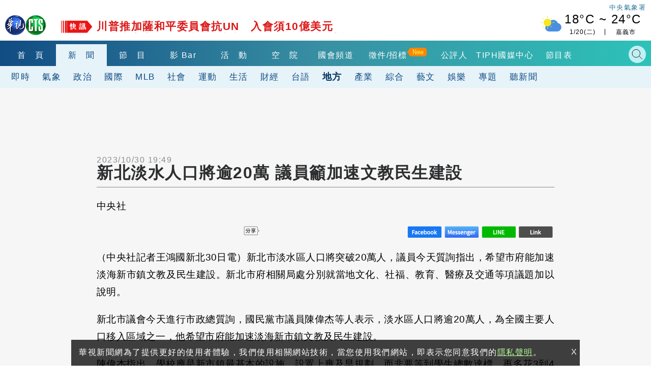

--- FILE ---
content_type: text/html; charset=UTF-8
request_url: https://auto-load-balancer.likr.tw/api/get_client_ip.php
body_size: -138
content:
"3.23.85.24"

--- FILE ---
content_type: text/html; charset=UTF-8
request_url: https://t.ssp.hinet.net/
body_size: 63
content:
c15090bc-9795-48b0-85a9-2121d9deff0e!

--- FILE ---
content_type: text/html; charset=utf-8
request_url: https://www.google.com/recaptcha/api2/aframe
body_size: 115
content:
<!DOCTYPE HTML><html><head><meta http-equiv="content-type" content="text/html; charset=UTF-8"></head><body><script nonce="fHGBxNo6D0w-rZxrzI-0jw">/** Anti-fraud and anti-abuse applications only. See google.com/recaptcha */ try{var clients={'sodar':'https://pagead2.googlesyndication.com/pagead/sodar?'};window.addEventListener("message",function(a){try{if(a.source===window.parent){var b=JSON.parse(a.data);var c=clients[b['id']];if(c){var d=document.createElement('img');d.src=c+b['params']+'&rc='+(localStorage.getItem("rc::a")?sessionStorage.getItem("rc::b"):"");window.document.body.appendChild(d);sessionStorage.setItem("rc::e",parseInt(sessionStorage.getItem("rc::e")||0)+1);localStorage.setItem("rc::h",'1768930688483');}}}catch(b){}});window.parent.postMessage("_grecaptcha_ready", "*");}catch(b){}</script></body></html>

--- FILE ---
content_type: text/css; charset=utf-8
request_url: https://news.cts.com.tw/css/cts2018-news.css?v=84
body_size: 11081
content:
@charset "utf-8";

.newsimg-thumb img {
  transition: all .3s ease-out;
  object-fit: cover;
  position: absolute;
  width: 100%;
  height: 100%;
  left: 0;
  top: 0;
}

.newsimg-thumb:hover img {
  transform: scale(1.1);
}

.newspage-container {
  padding-top: 20px;
  background: rgb(246, 246, 246);
}

.sideswrapper {
  justify-content: space-between;
}

.news-slideshow {
  width: 98%;
  max-width: 976px;
  position: relative;
  margin: 0px 1% 0px 1%;
}

.news-slide-img {
  width: 100%;
}

.news-slide-img img {
  width: 100%;
}

.news-slide-title {
  width: 100%;
  height: 105px;
  position: absolute;
  bottom: 0;
  left: 0;
  background: linear-gradient(transparent, rgba(0, 0, 0, 0.9) 75%);
  top: auto;
}

.top-slide .owl-theme .owl-dots {
  display: none;
}

.top-slide .owl-theme .owl-nav {
  margin-top: -120px;
  font-size: 95px;
  -webkit-tap-highlight-color: transparent;
  height: 95px;
}

#news-slide .owl-dots .owl-dot span {
  width: 15px;
  height: 15px;
  margin-right: 15px;
  -moz-border-radius: 50px;
  -webkit-border-radius: 50px;
  border-radius: 50px;
  background: #8ec6cb;
}

#news-slide .owl-dots .owl-dot.active span, #headline .owl-dots .owl-dot:hover span {
  background: #15708f;
}

.top-slide .owl-theme .owl-nav [class*=owl-] {
  margin: 0;
  width: 55px;
  height: 95px;
  cursor: pointer;
}

.top-slide .owl-theme .owl-nav .owl-prev {
  left: 1%;
  color: #FFF;
  position: absolute;
  outline: none;
}

.top-slide .owl-theme .owl-nav .owl-next {
  right: 1%;
  position: absolute;
  outline: none;
  color: #FFF;
}

.top-slide .owl-theme .owl-nav .owl-prev:hover {
  background: none;
}

.top-slide .owl-theme .owl-nav .owl-next:hover {
  background: none;
}

.news-slideshow .prev, .news-slideshow .next, .news-slideshow .prev a, .news-slideshow .next a {
  width: 20px;
  height: 33px;
  position: absolute;
}

.news-slideshow .prev {
  left: 12px;
}

.news-slideshow .next {
  right: 12px;
}

.next a {
  justify-content: flex-end;
}

.slide-title {
  width: 100%;
  text-align: center;
  padding-left: 55px;
  padding-right: 55px;
  display: block;
  color: white;
  font-size: 1.813em;
  font-weight: normal;
}

/*-------- TOP5 & 編推 --------*/

#block-hotnews {
  margin-bottom: 12px;
  background: white;
}

#block-hotnews .tab-title {
  width: 100%;
  height: 30px;
}

.tabs {
  display: flex;
  flex-wrap: wrap;
}

.tabs label {
  font-size: 1.125em;
  order: 1;
  display: block;
  text-align: center;
  width: 50%;
  cursor: pointer;
  background: #FFF;
  border-bottom: 1px solid #d5d5d5;
  height: 30px;
  line-height: 30px;
}

.tabs .tab {
  order: 99;
  flex-grow: 1;
  width: 100%;
  display: none;
  background: #FFF
}

.tabs input[type="radio"] {
  display: none;
}

.tabs input[type="radio"]:checked+label {
  background: #0098b4;
  color: #FFF;
}

.tabs input[type="radio"]:checked+label+.tab {
  display: block;
}

.tab-title a {
  width: 50%;
  height: 30px;
  display: block;
  text-align: center;
  color: #000;
  line-height: 30px;
  border-bottom: 1px solid #d5d5d5;
}

.tab-title a h2:hover {
  color: #4e4e4e;
}

.tab-title h2 {
  font-size: 1.125em;
}

#block-hotnews .tab-title a.active h2 {
  height: 30px;
  background: #0098b4;
  color: white;
}

.hotnews-list {
  padding-top: 3px;
}

.list-item {
  width: 100%;
  transition: .2s;
  border-bottom: 1px dotted #d5d5d5;
  position: relative;
}

.list-item a {
  width: 100%;
  box-sizing: border-box;
  height: 38px;
  line-height: 38px;
  background: white;
}

.list-item a img {
  width: 8px;
  height: 11px;
  margin: 0 8px 0 5px;
}

.list-item a:hover {
  color: #4e4e4e;
}

#block-hotnews .catg-item {
  clear: both;
  margin: 0 auto 18px auto;
  overflow: hidden;
}

@media screen and (min-width:655px) {
  #block-hotnews .catg-s {
    height: auto;
    max-width: none;
  }
  #block-hotnews .item-img-s {
    display: none;
    height: auto;
  }
  #block-hotnews .newstitle .newstime {
    display: none;
  }
  #block-hotnews .newstitle:before {
    content: '';
    background: url(//www.cts.com.tw/images/2018cts/newslist-deco.png);
    width: 8px;
    height: 11px;
    display: inline-block;
    margin-right: 8px;
  }
  #block-hotnews .catg-item {
    box-shadow: none;
    transition: .2s;
    border-bottom: 1px dotted #d5d5d5;
    margin: 0;
  }
  #block-hotnews .newstitle {
    list-style-position: inside;
    overflow: hidden;
    text-overflow: ellipsis;
    white-space: nowrap;
    line-height: 38px;
    display: block;
    font-weight: normal;
  }
}

@media screen and (max-width:654px) {
  #block-hotnews .hotnews-list {
    margin-top: 5px;
  }
}

/*-------- LIVE直播 --------*/

#news-live .live iframe {
  width: 336px;
  height: 189px;
}

.live-title {
  width: 100%;
  max-width: 336px;
  height: 33px;
  margin: 0 auto;
  padding-bottom: 0;
  border-bottom: 2px solid #d5d5d5;
}

.live-title h2 {
  width: 140px;
  padding: 0 0 2px 3px;
  text-align: center;
  font-size: 1.25em;
  border-bottom: 2px solid black;
}

.live {
  width: 336px;
  height: 189px;
  margin-top: 3px;
}

/*-------- 新聞專題 --------*/

.full-bg {}

.newspage-container .full-bg {
  width: 100%;
  clear: both;
}

.news-topic {
  background: #f2f2f2;
  margin-top: 15px;
  padding: 35px 0;
}

.news-topic-row {
  justify-content: space-between;
  padding: 30px 0 35px 0;
}

.news-topic-item {
  width: 416px;
  height: 389px;
  box-sizing: border-box;
}

/* 專題標 */

.topic-title {
  width: 100%;
  height: 27px;
  margin-bottom: 10px;
  box-sizing: border-box;
  border-left: 5px solid #ff6d2c;
  font-size: 1.35em;
  transition: .2s;
  padding-left: 0;
}
.topic-title .m2{
  float: right;
  font-size: 0.8em;
  color: #ff6d2c;
}
.topic-title .m1{
  float: right;
  font-size: 0.8em;
}
.topic-title a {
  width: calc(100% - 15px);
  margin-left: 15px;
  display: block;
  line-height: 30px;
  font-weight: bold;
  transition: .2s;
}

.topic-title a:hover {
  color: #ff8d1e;
}

/* 專題主要新聞 */

.topic-item-mainnews a {
  width: 100%;
  display: block;
  transition: .2s;
}

.topic-item-mainnews a:hover {
  box-shadow: 0 1px 5px 1px rgba(0, 0, 0, .2);
}

.topic-item-mainnews img {
  width: 416px;
  height: 234px;
  margin: 0;
  transition: .2s;
}

.topic-item-mainnews p,.topic-item-mainnews h2 {
  height: 40px;
  line-height: 35px;
  margin: 0;
  position: relative;
  top: 0;
  text-align: center;
  background: rgba(0, 0, 0, .85);
  color: white;
  font-size: 1.125em;
  transition: .2s;
  overflow: hidden;
  text-overflow: ellipsis;
  white-space: nowrap;
  font-weight: normal;
}

/*-------- 新聞分類 Layout --------*/

.news-catg {
  background: rgb(246, 246, 246);
  box-shadow: 0 2px 5px 0px rgba(0, 0, 0, .1);
  padding: 25px 0 10px 0;
  margin-bottom: 40px;
}

.news-catg-container {
  margin: 30px auto 0 auto;
  padding: 0 30px 40px 30px;
  box-sizing: border-box;
}

.news-catg-row {
  width: 100%;
  justify-content: space-around;
  flex-wrap: wrap;
  margin: 0 auto;
  padding: 20px 0 0 0;
  box-sizing: border-box;
}

.catg-item {
  box-sizing: border-box;
  transition: .2s;
  box-shadow: -1px 1px 1px 0px rgba(0, 0, 0, .03);
  background: white;
}

.catg-item a {
  display: block;
  width: 100%;
}

.catg-item:hover {
  transform: translate(0, -1px);
  box-shadow: -1px 2px 4px 0px rgba(0, 0, 0, .06);
}

/* 新聞塊-大 */

.news-catg-row .catg-l-blcok, .catg-l {
  width: 100%;
  max-width: 624px;
  height: 490px;
}

.item-img-l {
  width: 100%;
  height: 351px;
  overflow: hidden;
}

.item-img-l img {
  width: 100%;
}

.f-right {
  float: right;
}

a.loadmore {
  display: none;
}

/* 新聞塊-小 */

.news-catg-row .catg-s-blcok {
  max-width: 595px;
  width: 100%;
  margin-bottom: 15px;
  justify-content: space-between;
  flex-wrap: wrap;
}

.catg-s {
  width: 100%;
  max-width: 288px;
  height: 235px;
  margin: 0 0 21px 0;
}

.item-img-s {
  width: 100%;
  height: 162px;
  overflow: hidden;
}

.item-img-s img {
  width: 100%;
}

/* 新聞塊-文字 */

.catg-item p, .catg-item h3,.catg-item h2{
  padding: 0 8px 0 8px;
  box-sizing: border-box;
  text-align: justify;
  display: -webkit-box;
  -webkit-line-clamp: 3;
  -webkit-box-orient: vertical;
  overflow: hidden;
  color: #000;
}

.newstitle, .newstime {
  width: 100%;
  display: block;
}

.catg-item.catg-l .newstitle {
  font-size: 1.313em;
  font-weight: normal;
}

.catg-l .newstime {
  color: #909090;
  font-size: 0.75em;
  padding: 10px 0 5px 0;
}

.catg-l p.descrip {
  font-size: 0.9em;
  color: #787878;
  padding-top: 1.5em;
}

.catg-s .newstitle {
  font-size: 1.063em;
  font-weight: normal;
}

.catg-s .newstime {
  color: #909090;
  font-size: 0.75em;
  padding: 5px 0 3px 0;
}

/*-------- 新聞節目 --------*/

.news-prog {
  margin: 10px 20px 50px 20px;
}

.news-prog-container {}

.news-progitem {
  align-items: center;
  justify-content: space-between;
  margin: 15px 0 30px 0;
  background: white;
  transition: .2s;
  box-shadow: 0px 0px 0px 0px rgba(0, 0, 0, 0);
}

.news-progitem a {
  width: 100%;
  display: block;
}

.news-progitem:hover {
  transform: translateY(-2px);
  box-shadow: 1px 2px 3px 0px rgba(0, 0, 0, .2);
}

/* 新聞節目-圖片 */

.progitem-img {
  width: 100%;
  max-width: 464px;
  height: 255px;
  overflow: hidden;
}

.progitem-img img {
  width: 100%;
}

/* 新聞節目-資訊 */

.progitem-info {
  width: 100%;
  max-width: calc(100% - 470px);
  padding-top: 5px;
}

.progitem-prog {
  line-height: 1.6;
  color: #0d4f93;
  font-size: 1em;
}

.progitem-topic {
  padding: 5px 0 8px 0;
  color: #000;
  line-height: 1.3;
  border-bottom: 1px dotted #c2c2c2;
  font-size: 1.2em;
  font-weight: bold;
}

.progitem-descr {
  padding-top: 8px;
  font-size: 0.938em;
  color: #555555;
  line-height: 1.5;
}

.progitem-prog, .progitem-topic, .progitem-descr {
  padding-left: 5px;
  padding-right: 5px;
  word-break: break-all;
}

/*-------- 分類頁列表 Layout --------*/

.newslist-page {
  background: rgb(246, 246, 246);
}

.newslist {
  width: 98%;
  max-width: 940px;
  margin: 0 auto 50px auto;
}

.newslist-container {
  box-sizing: border-box;
  flex-wrap: wrap;
  justify-content: space-between;
}

.newslist-page .newslist-container {
  padding: 15px 0 10px 0;
}

.list-row {}

.listtop {
  width: 100%;
  justify-content: space-between;
  flex-wrap: wrap;
}

.listtop .list-s-blcok {
  max-width: 288px;
  width: 100%;
  flex-direction: column;
  justify-content: space-between;
}

.pastlist {
  width: 98%;
  max-width: 940px;
  margin: 50px auto 50px auto;
}

.datepicker-block {
  width: 288px;
  margin: 15px 0 10px 0;
  position: absolute;
  right: 0;
}

.datepicker-block form {
  line-height: 30px;
}

.datepicker-block input {
  width: 200px;
  background: #FAFAFA;
  border: 1px solid #C1C1C1;
  padding: 0 5px;
  height: 30px;
}

.datepicker-block input:focus {
  outline: none;
}

.newslist-page .newslist-container a {
  margin: 0 auto;
}

.listtop .catg-s {
  margin: 0 0 25px 0;
}

.epaper .newslist-container a {
  margin: unset;
}

/*-------- 單聞頁 Layout --------*/

.news-artical {
  width: 98%;
  max-width: 900px;
  margin: 0 auto;
}

/* 新聞標頭 */

.artical-titlebar {
  padding-bottom: 5px;
  border-bottom: 1px solid #898989;
}

.titlebar-top {
  margin: 15px 0 3px 0;
  justify-content: space-between;
}

.artical-time {
  position: relative;
  bottom: -8px;
  color: #8A8C8B;
}

.artical-title {
  color: #2d2e2f;
  font-weight: bold;
}

.fbshare, .lineshare, .fbshare img, .lineshare img {
  width: 34px;
  height: 34px;
}

.fbshare, .lineshare, .fbshare img, .lineshare img {
  margin: 0 6px;
}

/* 新聞內文 */

.artical-content {
  width: 100%;
  max-width: 900px;
  margin: 0 auto;
  display: block;
}

.artical-content a, .artical-content a:hover {
  color: #3a00ff;
  text-decoration: underline;
}

.artical-content ol,.artical-content ul{
  list-style-position: inside !important;
  font-size: 1.188em;
  line-height: 1.8;
  letter-spacing: .4px;
  margin: 20px 0;
  text-align: justify;
}
.artical-content ol{
  list-style: decimal;
}
.artical-content ul{
  list-style: disc;
}

.artical-img {
  width: 100%;
  max-width: 650px;
  margin: 15px auto;
}

.artical-img img {
  width: 100%;
  max-width: 650px;
  margin-bottom: 5px;

}

.artical-content img {
  /*max-width: 100%;*/
  max-width: 650px;
  height: auto;
  display: block;
  margin: 0 auto;
}

.artical-content h4 {
  color: #2a2a2a;
}

.singleMutiImg {
  padding: 5px 0 20px 0;
  margin: 0 auto;
  text-align: center;
}

.singleMutiTitle {
  justify-content: flex-end;
  font-size: 1.063em;
  color: #333;
}

.singleMutiTitle:before {
  content: "▲ ";
}

.mutiImg {
  text-align: center;
}

.mutiImg a, .mutiImg a:hover, .singleMutiImg a, .singleMutiImg a:hover {
  text-decoration: none;
}

#article .singleMutiImg img, .artical-content figure {
  max-width: 600px;
}

.news-artical iframe {
  max-width: 100%;
}

.img-ps {
  justify-content: flex-end;
  font-size: 1.063em;
  color: #333;
}

.img-ps:before {
  content: "";
  display: block;
  width: 0;
  height: 0;
  position: relative;
  top: 3px;
  left: -5px;
  border-style: solid;
  border-width: 0 7.5px 12px 7.5px;
  border-color: transparent transparent #696969 transparent;
}

.artical-content p {
  font-size: 1.188em;
  line-height: 1.8;
  letter-spacing: .4px;
  margin: 20px 0;
  text-align: justify;
}
/*
.artical-content p br {
  line-height: 4.25;
}*/

.artical-content p.news-src {
  font-size: 0.938em;
  text-align: right;
  margin-bottom: 10px;
}

.artical-content h3 {
  color: #000;
}

.artical-content pre {
  overflow: scroll;
}
.artical-content h3.color-blue{color:#00F;}
.artical-content h3.color-red{color:#F00;}
.artical-content table {
  word-break: break-all !important;
  max-width: 100% !important;
  display: block !important;
  table-layout: fixed !important;
}

.artical-content th, .artical-content td {
  border: 1px solid black;
  text-align: center;
  font-size: 1.188em;
  line-height: 1.8;
  letter-spacing: .4px;
  padding: 0 20px;
  word-break: break-all !important;
}

.store_information ul li {
  line-height: 28px;
}

.where {
  background-color: #dddddd;
}

.where .progmaintitle {
  font-size: 36px;
  color: #1c19ff;
  border-bottom: 1px solid #1c19ff;
  margin: 0 0 10px 0;
  border-left: 4px solid #1c19ff;
  padding-left: 15px;
}

.where ul li:first-child {
  font-weight: bold;
  font-size: 18pt;
  color: #F27;
}

/* 內文底 */

.artical-bottom {}

/* 分享 */

.artical-bottom .share, .news-tag {
  align-items: flex-start;
  margin-bottom: 10px;
}

/* 關鍵字 */

.news-tag p a {
  color: #0431a2;
}

.news-tag p span {
  color: black;
}

.tag-icon {
  margin-right: 8px;
}

/* 延伸閱讀 */

.bottom-news {
  margin: 35px 0 3px 0;
  border-bottom: none;
}

.bottom-news .newslist-container {
  padding: 5px 0 10px 0;
}

.bottom-news .catg-item {
  box-sizing: border-box;
  transition: .2s;
  background: #f6f6f6;
  box-shadow: none;
}

.bottom-news .catg-item a {
  display: block;
  width: 100%;
}

.bottom-news .catg-item:hover {
  transform: translate(0, 0);
}

.bottom-news .catg-s {
  width: 100%;
  max-width: 213px;
  height: 175px;
}

.bottom-news .item-img-s {
  width: 100%;
  height: 119px;
  overflow: hidden;
  background-color: black;
}

.bottom-news .catg-item p ,.bottom-news .catg-item h2 {
  padding: 5px 2px 0 2px;
  box-sizing: border-box;
  line-height: 1.2;
  letter-spacing: .4px;
}

.bottom-news .catg-s .newstitle {
  font-size: 1em;
  color: #2d2e2f;
  padding-left: 0;
}

/* 上一則下一則 */

.news-prev-next {
  width: 100%;
  height: auto;
  justify-content: space-between;
  margin-bottom: 65px;
}

.news-prev, .news-next {
  width: 100%;
  max-width: 400px;
  /*height: 50px;*/
  padding: 3px 0;
  background-color: #3c7e9c;
}

.news-prev a, .news-next a {
  width: 100%;
  display: block;
  position: relative;
}

.news-prev a img, .news-next a img {
  width: 15px;
  height: auto;
  position: absolute;
}

.news-prev img {
  top: 15px;
  left: 18px;
}

.news-next img {
  bottom: 5px;
  right: 18px;
}

.news-prev a p, .news-next a p {
  /*width: calc(100% - 10px);*/
  text-align: center;
  color: white;
  font-size: 1.063em;
  line-height: 1.4;
  overflow: hidden;
  text-overflow: ellipsis;
  white-space: nowrap;
  padding: 0 40px;
}

.news-prev p span, .news-next p span {
  font-size: 0.813em;
}

.news-prev a p span,.news-next a p span{
  display: none;
}
.news-prev a p::before{
  content: "上一則";
}
.news-next a p::before{
  content: "下一則";
}

/* 讀者迴響 */

.comment {
  width: 100%;
  max-width: 900px;
  margin-bottom: 65px;
}

.comment img {
  width: 100%;
}

/*-------- 右側欄 --------*/

.side-block {
  width: 100%;
  max-width: 336px;
  height: auto;
  overflow: hidden;
  box-sizing: border-box;
  margin-bottom: 20px;
  background: white;
  box-shadow: 0px 0px 0px 0px rgba(0, 0, 0, 0);
}

.side-block-title {
  width: 100%;
  height: 42px;
  line-height: 42px;
  border-bottom: 1px solid rgba(0, 0, 0, .1);
  font-size: 1.2em;
  font-weight: bold;
  border-left: 5px solid rgb(204, 204, 204);
}

.side-block-title a {
  transition: .2s;
}

.side-block-title a:hover {
  color: #4e4e4e;
}

.side-block-container {
  width: 100%;
  padding: 10px 0 15px 0;
  text-align: center;
}

.side-block-container hr {
  width: 100%;
  margin: 0 auto 10px auto;
  height: 1px;
  background-color: #d2d2d2;
  color: #d2d2d2;
  border: 0 none;
}

/*-------- 歷史上的今天 --------*/

.todays-history {}

.tdhistory-title {
  text-align: center;
  padding-top: 0;
  overflow: hidden;
}

.history-content {
  padding: 15px;
}

/*-------- 關鍵字 --------*/

.keywords {}

.keywords-content {}

.keywords-content img {
  width: 90%;
}

/*-------- FB --------*/

.fb {}

.fb-content {
  padding: 0 0 10px 0;
}

.fb-content img {}

/*-------- 主播檔案 --------*/

.anchor {
  position: relative;
  height: 300px;
}

.anchor-content {
  position: relative;
}

.anchor-item {
  height: 240px;
  margin: 0 auto;
  width: 215px;
}

#anchor-slide .owl-item img {
  width: 215px;
  height: 215px;
}

.anchor-item .name {
  width: 215;
  line-height: 20px;
  text-align: center;
  padding: 3px 0;
  background: #4e4e4e;
  font-size: 1.125em;
  color: white;
}

#anchor-slide .owl-nav {
  margin-top: -240px;
  font-size: 95px;
  -webkit-tap-highlight-color: transparent;
  height: 215px;
}

#anchor-slide .owl-nav [class*=owl-] {
  margin: 0;
  width: 40px;
  height: 240px;
  cursor: pointer;
}

#anchor-slide .owl-nav .owl-prev {
  left: 0%;
  color: #000;
  position: absolute;
  outline: none;
  background: rgba(255, 255, 255, .3);
  color: #585858;
}

#anchor-slide .owl-nav .owl-next {
  right: 0%;
  position: absolute;
  outline: none;
  color: #000;
  background: rgba(255, 255, 255, .3);
  color: #585858;
}

#anchor-slide .owl-nav .owl-prev:hover {
  background: rgba(255, 255, 255, .5);
}

#anchor-slide .owl-nav .owl-next:hover {
  background: rgba(255, 255, 255, .5);
}

.item-prev, .item-next {
  width: 22px;
  height: 18px;
  display: inline-flex;
  position: absolute;
  padding: 34% 0;
  top: 40px;
  transform: translateY(9px);
  background: rgba(255, 255, 255, .8);
}

.item-prev img, .item-next img {
  width: 12px;
  height: 18px;
}

.item-prev {
  padding-left: 8px;
}

.item-next {
  padding-left: 11px;
  right: 0;
}

/*-------- 單聞頁右側-頭條新聞 --------*/

.side-block-container .catg-item {
  margin: 0 auto;
  box-sizing: border-box;
  transition: .2s;
  background: white;
  box-shadow: 0px 0px 0px 0px rgba(0, 0, 0, 0);
}

.side-block-container .catg-item a {
  display: block;
  width: 100%;
}

.side-block-container .catg-item:hover {
  transform: translate(0, 0);
}

.side-block-container .catg-s {
  width: 100%;
  max-width: 320px;
  height: 225px;
}

.side-block-container .item-img-s {
  width: 100%;
  height: 180px;
  overflow: hidden;
  background-color: black;
}

.side-block-container .catg-item p,.side-block-container .catg-item h2 {
  padding: 3px 2px 0 2px;
  box-sizing: border-box;
  line-height: 1.2;
}

.side-block-container .catg-s .newstitle {
  font-size: 1em;
  color: #004a89;
  text-align: justify;
  display: -webkit-box;
  -webkit-line-clamp: 2;
  -webkit-box-orient: vertical;
  overflow: hidden;
  padding: 0;
}

/*-------- 單聞頁右側-新聞專題 --------*/

.side-block-container .news-topic-item {
  width: 320px;
  height: 340px;
  box-sizing: border-box;
  margin: 0 auto;
}

.side-block-container .topic-title {
  width: 100%;
  height: 30px;
  margin-bottom: 2px;
  text-align: center;
  box-sizing: border-box;
  background: #ff8d1e;
  border-left: none;
  font-size: 1.188em;
  transition: .2s;
}

.topic-item-news .list-item p ,.topic-item-news .list-item h2{
  overflow: hidden;
  text-overflow: ellipsis;
  white-space: nowrap;
  font-size: 1em;
  font-weight: normal;
  padding-left: 0;
}

.side-block-container .topic-title a {
  color: white;
  padding-left: 0;
}

.side-block-container .topic-item-mainnews a {
  width: 100%;
  display: block;
  transition: .2s;
}

.side-block-container .topic-item-mainnews a:hover {
  box-shadow: 0 1px 5px 1px rgba(0, 0, 0, .2);
}

.side-block-container .topic-item-mainnews img {
  width: 320px;
  height: 180px;
  transition: .2s;
}

.side-block-container .topic-item-mainnews p {
  height: 40px;
  line-height: 35px;
  margin: 0;
  position: relative;
  top: -1px;
  text-align: center;
  background: rgba(0, 0, 0, .85);
  color: white;
  font-size: 1.125em;
  transition: .2s;
}

.side-block-more a {
  width: 150px;
  line-height: 50px;
  margin: 0px auto 10px auto;
  text-align: center;
  display: block;
  transition: .3s;
  float: none;
  border: 1px solid #eac29b;
  color: #f78811;
}

.side-block-more a:hover {
  /* opacity: .8; */
  transform: translateY(-1px);
  color: #f78811;
  /* background:linear-gradient(to right top,#f96830,#ff9a6b) ; */
  border: 1px solid #f78811;
}

/*-------- 單聞頁右側-關注我們 --------*/

.follow-list .list-item {}

.icon-block {
  width: 120px;
  text-align: center;
  font-size: 0.875em;
}

.icon-img {
  margin-bottom: 5px;
}

.qr-block {
  width: calc(100% - 140px);
  justify-content: space-around;
  margin: 10px auto 10px auto;
  text-align: center;
}

.qr-item {
  flex-direction: column;
}

.qr-platform {
  margin-bottom: 5px;
  font-size: 0.813em;
}

.qr-platform img {
  margin-right: 3px;
}

/*-------- 大區塊標題 --------*/

.newspage-title {
  width: 100%;
  margin: 0 auto;
  padding-bottom: 1px;
}

.newspage-title h3 {
  color: #000;
  line-height: 50px;
  padding: 0 0 0 3px;
  text-align: center;
  font-weight: bold;
  font-size: 2em;
}

.newspage-title h3 a:hover {
  color: #4e4e4e;
}

/*專題區塊*/

.news-topic .newspage-title {}

.news-topic .newspage-title h3 {
  margin: 0 auto;
  border-bottom: 2px solid #ff8d1e;
  width: 200px;
}

/*分類新聞區塊*/

.news-catg .newspage-title {}

.news-catg .newspage-title h3 {
  width: 150px;
  margin: 0 auto;
  border-bottom: 2px solid #4c7fbd;
}

/*新聞節目、單聞頁延伸閱讀、讀者迴響*/

.news-prog .newspage-title {}

.news-prog .newspage-title h3 {
  margin: 0;
  border-bottom: 2px solid #3D5D36;
  width: 180px;
  font-size: 1.8em;
}

@media screen and (max-width: 975px) {
  .newsingle-rel .catg-item:gt(4) {
    display: none;
  }
}

/*分類頁*/

.newslist .newspage-title {
  display: flex;
  position: relative;
}

.newslist .newspage-title h3 {
  border-bottom: 2px solid #115DB8;
  width: 140px;
  font-size: 1.8em;
  line-height: 45px;
}

.campus-tag {
  color: #bb0000;
}

/*昔日新聞*/

.pastlist .newspage-title {}

.pastlist .newspage-title h3 {
  margin: 0;
  border-bottom: 2px solid #ffd200;
}

/* 單聞頁的部分 */

.bottom-news .newspage-title h3, .comment .newspage-title h3 {
  width: 180px;
  margin: 0;
  border-bottom: 2px solid #4F4F4F;
}

.play654, .play500 {
  display: none;
}

.news-article .ad-970x90 {
  margin: 0 auto;
}

/*-------- 專題頁列表 Layout --------*/

.topiclist-page {
  background: rgb(246, 246, 246);
}

.topiclist {
  width: 99%;
  max-width: 940px;
  margin: 0 auto 20px auto;
}

.topiclist-container {
  box-sizing: border-box;
  flex-wrap: wrap;
  padding-top: 20px;
  /* justify-content: space-around; */
  width: 100%;
  /* max-width: 910px; */
}

.newspage-title.topic h3,.newspage-title.topic h1 {
  border-bottom: 1px solid #ff8d1e;
  min-width: 330px;
  width: max-content;
  padding: 1px 8px 0 8px;
  overflow: hidden;
  text-overflow: ellipsis;
  white-space: nowrap;
}

.topic-catg {
  width: 100%;
  /* max-width: 665px; */
  height: 26px;
  margin: 5px auto 25px auto;
  justify-content: center;
  /* border-bottom: 1px solid #e0e0e0; */
}

.topic-catg-btn {
  height: 25px;
  line-height: 25px;
  text-align: center;
  float: left;
}

.topic-catg-btn a {}

.topic-catg-btn-defult a {
  color: #a1a1a1;
  padding: 0 15px;
  line-height: 25px;
}

.topic-catg-btn-defult a:hover {
  color: black;
}

.topic-catg-btn-active a {
  background-color: #ff8d1e;
  color: white;
  padding: 0 15px;
  line-height: 25px;
}

.topic-itemblock {
  width: 100%;
}

.topiclist-page .topic-title {
  height: 25px;
}

.topiclist-page .topic-title a {
  line-height: 25px;
}

.topic-lastnews {
  width: 100%;
  max-width: 640px;
  float: left;
  margin-right: 12px;
  box-shadow: 0 2px 3px 0 rgba(0, 0, 0, .15);
  transition: .2s;
}

.topic-news {
  width: 288px;
  float: left;
  margin-bottom: 11px;
  transition: .2s;
}

.topic-lastnews:hover, .topic-news:hover {
  box-shadow: 0 2px 3px 0 rgba(0, 0, 0, .2);
  transform: translateY(-1px);
}

.topic-lastnews-img {
  width: 100%;
  height: 360px;
}

.topic-lastnews-img img {
  width: 100%;
  height: 360px;
}

.topic-news-img {
  width: 288px;
  height: 162px;
  overflow: hidden;
}

.topic-news-img img {
  width: 100%;
}

.topic-lastnews-info {
  background-color: white;
  height: 105px;
}

.topic-news-info {
  width: 100%;
  height: 70px;
  background-color: white;
  border-bottom: 1px solid #e0e0e0;
}

.newslist .newspage-title h3 span,.newslist .newspage-title h1 span {
  line-height: 1;
  height: 18px;
  margin-right: 10px;
  padding: 0 4px;
  font-size: 16px;
  color: #ff8d1e;
  border: 1px solid #ff8d1e;
}

/* 專題新聞塊-文字 */

.topiclist .newspage-title h3 {
  border-bottom: 2px solid #ff8d1e;
  width: 150px;
}

.topiclist .newspage-title h3 a {
  width: 100%;
  margin: 0;
}

.topic-lastnews-info p, .topic-news-info p {
  padding: 0 8px 0 8px;
  box-sizing: border-box;
  line-height: 1.2;
  text-align: justify;
}

.topic-news-info p {
  padding: 0 5px 2px 5px;
}

.newstitle, .newstime {
  width: 100%;
  display: block;
}

.topic-lastnews-info .newstitle {
  font-size: 1.313em;
}

.topic-lastnews-info .newstime {
  color: #909090;
  font-size: 0.75em;
  padding: 10px 0 3px 0;
}

.topic-lastnews-info p.descrip {
  font-size: 0.9em;
  color: #787878;
  padding-top: 1.5em;
}

.topic-news-info .newstitle {
  font-size: 1.013em;
}

.topic-news-info .newstime {
  color: #909090;
  font-size: 0.75em;
  padding: 5px 0 3px 0;
}

.topiclist-container .more {
  height: 60px;
  margin: 10px 41% 40px 41%;
}

/*-------- 更多按鈕 --------*/

.more {
  width: 200px;
  height: 60px;
  margin: 0 auto;
  background: white;
  transition: .1s;
}

.more a {
  width: 100%;
  line-height: 56px;
  display: block;
  text-align: center;
  font-size: 1.125em;
  transition: .1s;
}

.more:active {
  transform: translateY(1px);
}

/* 更多專題 */

.news-topic .more, .topiclist-container .more {
  border: 1px solid #eac29b;
}

.news-topic .more:hover, .topiclist-container .more:hover {
  background: linear-gradient(to right top, #f96830, #ff9a6b);
  border: 1px solid #ef841c;
  transform: translateY(-2px);
}

.news-topic .more a, .topiclist-container .more a {
  color: #f78811;
}

.news-topic .more a:hover, .topiclist-container .more a:hover {
  color: white;
}

/* 更多新聞 */

.news-catg .more, .newslist .more, .pastlist .more {
  border: 1px solid #b6c0cc;
}

.news-catg .more:hover, .newslist .more:hover, .pastlist .more:hover {
  background: linear-gradient(to right top, #1b5f8e, #2d94b7);
  border: 1px solid #b6c0cc;
  transform: translateY(-2px);
}

.news-catg .more a, .newslist .more a, .pastlist .more a {
  color: #115DB8;
}

.news-catg .more a:hover, .newslist .more a:hover, .pastlist .more a:hover {
  color: white;
}

/*-------- AD --------*/

.block-ad {}

.web-wrapper.block-ad {
  margin: 0px auto 40px auto;
}

.index-prog .block-ad {
  align-self: flex-end;
  margin: 0 auto;
}

.right-container .block-ad {
  margin: 10px auto 0 auto;
}

.ad-border {
  border: 1px solid #d5d5d5;
}

.flexbox1340, .flexbox836, .flexbox886 {
  display: flex;
}

@media screen and (max-width:1340px) {
  .flexbox1340 {
    display: block;
  }
  .none1340 {
    display: none;
  }
  .right-container {
    max-width: 976px;
  }
  .news-prog {
    margin: 0px 5px 0px 5px;
  }
  #block-hotnews, #news-live {
    width: 48%;
    margin: 0 1%;
    float: left;
  }
  .newslist-page .right-container #block-hotnews {
    margin: 0 auto;
    float: none;
  }
  #news-live .live {
    margin: 3px auto;
  }
  .side-block {
    margin: 20px calc(25% - 170px) 20px calc(25% - 170px);
    width: 336px;
    vertical-align: top;
    display: inline-block;
  }
  .top-slide .part {
    width: 100%;
    height: 20px;
  }
}

@media screen and (max-width:1297px) {
  .news-topic-row {
    width: 100%;
    max-width: 1200px;
    margin: 0 auto;
  }
  .news-topic-item {
    margin: 0 auto;
  }
  .news-catg-row .catg-l-blcok, .catg-l {
    height: auto;
    padding-bottom: 20px;
  }
  .f-right, .f-left {
    position: relative;
  }
  .none1280 {
    display: none;
  }
  .news-catg-row .catg-s-blcok {
    margin-bottom: 0px;
  }
}

@media screen and (max-width:1260px) {
  .news-topic-item {
    margin: 0 auto;
  }
}

@media screen and (max-width:966px) {
  .topic-lastnews {
    width: 100%;
    max-width: 966px;
  }
  .topic-lastnews-img, .topic-lastnews-img img {
    width: 100%;
    height: auto;
  }
  .topic-news {
    width: 100%;
    margin: 11px 0px;
    display: flex;
  }
  .topic-news-img, .topic-news-info {
    height: auto;
  }
  .topiclist-container .more {
    left: 0px;
  }
  .topiclist-container>a {
    width: calc(33.3% - 10px);
  }
  .newslist-container, .listtop {
    width: 100%;
    max-width: 624px;
    margin: 0 auto;
  }
  .bottom-news .newslist-container {
    max-width: 966px;
    margin: 0 auto;
  }

  .listtop .catg-l {
    margin: 0 auto;
  }
  .listtop .list-s-blcok {
    margin-top: 10px;
    width: 100%;
    max-width: 947px;
    overflow: hidden;
    justify-content: space-around;
  }
  .catg-item-block {
    width: 50%;
    float: left;
    margin-bottom: 35px;
  }
  .list-s-blcok .catg-item {
    margin: 0 auto;
  }
  .topiclist a {
    width: 30%;
    margin-right: 21px;
  }
  .topiclist a .item-img-s {
    height: 126px;
  }
  .news-topic .more a, .topiclist-container .more a {
    margin: 0 auto;
  }
  .topiclist-container .more a {
    width: 100%;
  }
  .topic-title a {
    width: 100%;
  }
}

@media screen and (max-width:886px) {
  .none886 {
    display: none;
  }
  .flexbox886 {
    display: flex;
  }
  .news-prev, .news-next {
    width: 45%;
    /* max-width: 886px; */
    margin-bottom: 3px;
  }
  .news-prev-next {
    margin-bottom: 30px
  }
  .news-prev a img, .news-next a img {
    display: none;
  }
}

@media screen and (max-width:880px) {
  .newspage-container {
    padding-top: 10px;
  }
  .news-slide-title {
    bottom: 10px;
  }
  .top-slide .owl-theme .owl-nav {
    margin-top: -135px;
  }
  .news-topic-row {
    padding: 20px 10px;
  }
  .news-topic {
    padding: 25px 0;
  }
  .news-topic-item {
    height: auto;
    margin-bottom: 10px;
  }
  .new-topic-item-l {
    width: 100%;
    max-width: 624px;
  }
  .topic-item-mainnews img {
    width: 100%;
    height: auto;
    object-fit: cover;
  }
  .news-topic .flexbox {
    display: block;
  }
  .new-topic-item-s {
    width: calc(46% - 3px);
    margin: 0 2% 0 2%;
  }
  .none840 {
    display: inline-block;
  }
  .none1280 {
    display: inline-block;
  }
}

@media screen and (max-width:840px) {}

@media screen and (max-width:836px) {
  .flexbox836 {
    display: block;
  }
  .news-progitem {
    width: 99%;
    max-width: 624px;
    margin: 20px auto;
  }
  .progitem-img {
    width: 100%;
    height: auto;
    max-width: 624px
  }
  .news-prog .newspage-title h3 {
    margin: 0 auto;
  }
  .progitem-info {
    max-width: 624px;
  }
}

@media screen and (max-width:717px) {
  .br-item {
    width: 100%;
  }
}

@media screen and (max-width:705px) {
  .maxContent {
    padding: 0 0;
  }
  .item-img-l {
    height: auto;
  }
  .none840 {
    display: none;
  }
  .none1280 {
    display: none;
  }
  .newspage-title {
    padding-top: 10px;
  }
  .news-catg {
    padding: 0px;
    margin-bottom: 0;
  }
  .news-catg-container {
    margin: 0 auto;
    padding: 0 5px 25px 5px;
  }
  .tabs label {
    border-bottom: #bebebe 2px solid;
  }
  .tabs input[type="radio"]:checked+label {
    background: #fff;
    border-bottom: rgb(28, 152, 209) 2px solid;
    color: #000;
    font-weight: bold;
  }
  .top-slide .owl-theme .owl-nav {
    display: none;
  }
  .top-slide .owl-theme .owl-dots {
    display: block;
    padding: 10px 0;
  }
  #news-slide .owl-dots .owl-dot span, .owl-theme .owl-dots .owl-dot span {
    width: 10px;
    height: 10px;
    margin-right: 8px;
    -moz-border-radius: 10px;
    -webkit-border-radius: 10px;
    border-radius: 10px;
  }
  #block-hotnews, #news-live {
    width: 100%;
    margin: 0 0 20px 0;
    background: #fff;
    padding: 15px 10px;
  }
  #news-live {
    margin: 0 0 0 0;
  }
  .news-slide-title {
    bottom: 0px;
    height: 100%;
    background: linear-gradient(transparent, rgba(0, 0, 0, 0.9));
    padding-bottom: 12px;
  }
  .news-slideshow a img {
    transition: all .3s ease-out;
    object-fit: cover;
  }
  .news-slideshow:hover a img {
    transform: scale(1.1);
  }
  .slide-title {
    padding-left: 5px;
    padding-right: 5px;
    font-size: 1.45em;
    text-align: center;
    align-self: flex-end;
  }
  #news-slide, .news-catg, .news-topic {
    background: #FFF;
  }
  #news-slide {
    padding: 0 6px;
  }
  .live-title {
    margin: 0;
    max-width: 100%;
  }
  .news-topic {
    margin-top: 0px;
    padding: 0px 0 20px 0;
  }
  .part {
    width: 100%;
    height: 20px;
    position: relative;
  }
  .right-container {
    margin-top: 0px;
  }
  #news-live .live {
    width: 100%;
    height: auto;
  }
  #news-live .live iframe {
    width: 100%;
    height: 100%;
  }
  .top-slide .block-ad {
    display: block;
  }
  .news-catg-row .catg-s-blcok {
    margin-bottom: 0;
  }
  .catg-item {
    box-shadow: -1px 1px 2px 0px rgba(0, 0, 0, .1);
  }
  .side-block {
    margin: 20px auto 20px auto;
    width: 100%;
    max-width: 336px;
    float: none;
    display: block;
  }
}


@media screen and (max-width:700px) {
  .artical-content img {
    max-width: 100%;
    height: auto;
  }
}

@media screen and (max-width:654px) {
  .catg-s {
    margin: 0 auto 12px auto;
    max-width: 654px;
  }
  .progitem-topic {
    border-bottom: 0px;
  }
  .catg-item-block {
    width: 100%;
    background: #FFF;
    box-shadow: -1px 1px 2px 0px rgba(0, 0, 0, .15);
  }
  .progitem-descr {
    display: none;
  }
  .play654 {
    display: block;
  }
  .none654 {
    display: none;
  }
  .catg-item {
    overflow: hidden;
    width: 100%;
    box-sizing: border-box;
    height: auto;
    box-shadow: none;
  }
  .catg-item:hover, .bottom-news .catg-s:hover, .bottom-news .catg-s:active {
    box-shadow: none;
    background: rgba(0, 0, 0, .05);
    padding: 5px 0;
    margin: 0 auto 5px auto;
  }
  .catg-item.catg-l .newstitle {
    font-size: 1.1em;
    padding: 0 0 0 3px;
  }
  .news-catg {
    box-shadow: none;
  }
  .news-catg-container {
    border-bottom: 20px solid #f6f6f6;
  }
  .full-bg.news-catg .part {
    display: none;
  }
  .news-catg-row .catg-s-blcok {
    max-width: 624px;
    margin-bottom: 20px;
  }
  .catg-s-blcok a {
    width: 100%;
  }
  .item-img-s {
    width: 180px;
    overflow: hidden;
    float: left;
    height: 100px;
  }
  .catg-s .newstitle {
    width: calc(100% - 180px);
    float: left;
    padding: 0 0 0 8px;
  }
  .catg-s .newstime {
    padding: 0 0 3px 0;
  }
  .catg-item p,.catg-item h2,.catg-item h3 {
    -webkit-line-clamp: 3;
  }
  .newslist-page .newslist-container a {
    margin: 0;
    width: 100%;
  }
  .newslist-page .newslist-container .listtop .catg-l {
    margin: 0 0 8px 0;
  }
  .newslist-page .newslist-container .listtop .list-s-blcok .catg-item-block {
    margin: 0 0 18px 0;
    box-shadow: none;
    background: rgba(0, 0, 0, .05);
  }
  .flexbox886 {
    display: block;
  }
  .news-prev, .news-next {
    width: 100%;
    max-width: 654px;
    margin-bottom: 10px;
  }
  .news-prev a p, .news-next a p {
    padding: 0 10px;
  }
  .bottom-news .catg-s {
    width: 100%;
    max-width: 654px;
    height: auto;
    transition: .2s;
    box-shadow: none;
    background: white;
  }
  .bottom-news .item-img-s {
    width: 180px;
    height: auto;
  }
  .side-block {
    max-width: 100%;
    box-shadow: none;
  }
  .side-block-title {
    border-left: none;
  }
  .side-block-container>.flex-center-y {
    max-width: 330px;
    margin: 0 auto;
  }
  .side-block-container .catg-s {
    width: 100%;
    max-width: 654px;
    height: auto;
    padding: 5px;
  }
  .side-block-container .item-img-s {
    width: 180px;
    overflow: hidden;
    float: left;
    height: 101px;
  }
  .side-block-container hr {
    display: none;
  }
  .right-container .headline-news {
    width: 100%;
    margin: 20px 0;
    max-width: 654px;
  }
  .news-article .side-block-container .catg-s .newstitle, .news-article .bottom-news .catg-s .newstitle {
    color: #000000;
    font-size: 1.063em;
    line-height: 1.5;
    padding: 0 0 5px 8px;
    -webkit-line-clamp: 3;
  }
  .newspage-container.newslist-page .sideswrapper .left-container {
    background: white;
    padding: 0 10px;
  }
  .newspage-container.newslist-page .sideswrapper .left-container .news-list {
    margin: 0 0 30px 0;
  }
  .topiclist a {
    width: 100%;
  }
  .topiclist a .item-img-s {
    height: auto;
  }
  .newslist .newspage-title {
    display: block;
  }
  .datepicker-block {
    width: 288px;
    margin: 18px auto -5px auto;
    position: static;
  }
  #block-hotnews .catg-item {
    padding: 5px 0;
    margin: 0 auto 5px auto;
  }
  .topiclist-container .more {
    margin: 10px auto 40px auto;
  }
}

@media screen and (max-width:604px) {
  .right-container .headline-news {
    width: 100%;
    margin: 20px auto 20px auto;
    max-width: 604px;
  }
}

@media screen and (max-width:500px) {
  .slide-title a {
    font-size: 1.2em;
  }
  .none500 {
    display: none;
  }
  .play500 {
    display: block;
  }
  .artical-time {
    bottom: 0px;
    font-size: 0.87em;
  }
  .artical-title {
    font-size: 1.5em;
  }
  .listening img {
    width: 100%;
    height: 40px;
  }
}

@media screen and (max-width:464px) {
  .progitem-img {
    height: auto;
  }
  .news-catg-row {
    padding: 10px 0 0 0;
  }
  .bottom-news .catg-s {
    width: 100%;
    max-width: 464px;
    height: auto;
    transition: .2s;
    box-shadow: none;
    background: white;
    padding: 5px 0;
    margin: 0 auto 5px auto;
  }
  .bottom-news .item-img-s {
    width: 150px;
    height: auto;
  }
  .news-article .bottom-news .catg-s .newstitle {
    width: calc(100% - 160px);
    padding: 0 0 0 8px;
  }
  .side-block-container .item-img-s {
    width: 150px;
    overflow: hidden;
    float: left;
    height: 84px;
  }
}

@media screen and (max-width:425px) {
  .live-title {
    border-bottom: none;
  }
  .topic-title {
    margin-bottom: 5px;
    width: 95%;
  }
  .news-topic .newspage-title h3 {
    margin-left: 0.5%;
    width: 150px;
  }
  .news-catg .newspage-title h3, .news-prog .newspage-title h3 {
    margin: 0;
    width: 120px;
  }
  .news-prog .newspage-title h3 {
    width: 150px;
  }
  .news-catg-row .catg-l-blcok, .catg-l {
    padding-bottom: 13px;
  }
  .catg-l .newstime {
    padding: 5px 0 3px 0;
  }
  .item-img-s {
    width: 150px;
    height: 84px;
  }
  .catg-s .newstitle {
    width: calc(100% - 150px);
  }
  .more {
    margin-top: 10px;
    width: 95%;
  }
  .side-block-more a {
    margin-top: 10px;
    width: 320px;
  }
  .news-prog {
    background: white;
    margin: 0;
    padding: 0 5px 20px 5px;
  }
  .news-progitem {
    margin: 10px auto 0 auto;
  }
  .side-block {
    max-width: 100%;
    box-shadow: none;
  }
  .side-block-title {
    border-left: none;
  }
  .topiclist-container .more {
    width: 95%;
    margin-top: 10px;
  }
  .datepicker-block {
    margin: 18px 0 -5px 0;
  }
}

@media screen and (max-width:417px) {
  .side-block {
    max-width: none;
  }
  .news-topic-item {
    margin: 0px 0.5% 0px 0.5%;
    width: 99%;
    height: auto;
  }
  .topic-item-mainnews img {
    width: 100%;
    height: auto;
  }
  .artical-content p.news-src {
    text-align: left;
  }
  .side-block-container {
    width: 100%;
    padding: 0 10px;
  }
  .side-block-container>.flex-center-y {
    width: 320px;
    margin: 0 auto;
  }
}

@media screen and (max-width:345px) {
  .topic-item-mainnews p {
    font-size: 1em;
  }
  #topic .owl-item .list-item p {
    font-size: 1em;
  }
  .topiclist a .item-img-s {
    width: 120px;
  }
  .catg-s .newstitle {
    width: calc(100% - 150px);
    font-size: 1em;
  }
  .artical-title {
    font-size: 1.2em;
  }
  .artical-time {
    font-size: 0.6em;
  }
  .artical-content p {
    font-size: 1em;
  }
}

/*關鍵字-------------*/

div.jqcloud {
  font-size: 10px;
  font-family: "微軟正黑體";
  line-height: normal;
}

div.jqcloud a {
  font-size: inherit;
  text-decoration: none;
}

div.jqcloud span.w10 {
  font-size: 360%;
}

div.jqcloud span.w9 {
  font-size: 320%;
}

div.jqcloud span.w8 {
  font-size: 280%;
}

div.jqcloud span.w7 {
  font-size: 200%;
}

div.jqcloud span.w6 {
  font-size: 190%;
}

div.jqcloud span.w5 {
  font-size: 180%;
}

div.jqcloud span.w4 {
  font-size: 170%;
}

div.jqcloud span.w3 {
  font-size: 150%;
}

div.jqcloud span.w2 {
  font-size: 130%;
}

div.jqcloud span.w1 {
  font-size: 110%;
}

/* colors */

div.jqcloud {
  color: #09f;
}

div.jqcloud a {
  color: inherit;
}

div.jqcloud span:hover {
  font-weight: bold;
}

div.jqcloud span.w10 {
  color: #0381d6;
}

div.jqcloud span.w9 {
  color: #39d;
}

div.jqcloud span.w8 {
  color: #39d;
}

div.jqcloud span.w7 {
  color: #16bef3;
}

div.jqcloud span.w6 {
  color: #90c5f0;
}

div.jqcloud span.w5 {
  color: #90a0dd;
}

div.jqcloud span.w4 {
  color: #90c5f0;
}

div.jqcloud span.w3 {
  color: #a0ddff;
}

div.jqcloud span.w2 {
  color: #99ccee;
}

div.jqcloud span.w1 {
  color: #aab5f0;
}

/* layout */

div.jqcloud {
  overflow: hidden;
  position: relative;
}

div.jqcloud span {
  padding: 0;
  cursor: pointer;
}

/*右側 歷史上的今天 */

section#timeline {
  width: 100%;
  overflow: hidden;
  position: relative;
}

section#timeline:before {
  top: 0;
  bottom: 0;
  position: absolute;
  content: " ";
  width: 2px;
  background-color: #545252;
  left: 15px;
  height: 100%;
  margin-left: -1.5px;
  margin-top: 20px;
}

section#timeline .timeline-title {
  padding: 1% 3%;
  margin: 0 0 5px 0;
  font-size: 1.2em;
  overflow: hidden;
  text-align: center;
  border-bottom: 2px solid #ff8d1e;
}

section#timeline .timeline-title h5 {
  color: #ffffff;
  letter-spacing: 1px;
  border-radius: 15px 15px;
  margin: 0 auto;
  background: #ff8d1e;
  width: 150px;
  font-size: 0.9em;
}

section#timeline article {
  width: 100%;
  position: relative;
}

section#timeline article:after {
  content: '';
  display: block;
  clear: both;
}

section#timeline>article>div.panel {
  width: 95%;
  float: right;
  background: #FFF;
}

section#timeline>article>div.panel .panel-heading {
  padding: 1% 3%;
  margin: -35px 0 0 0;
  font-size: 1.2em;
  overflow: hidden;
  text-align: center;
  border-bottom: 2px solid #f6bf7c;
}

section#timeline>article>div.panel .panel-heading .panel-title {
  color: #232317;
  letter-spacing: 1px;
  border-radius: 15px 15px;
  margin: 0 auto;
  background: #f0cb72;
  width: 80px;
}

section#timeline>article>div.panel .panel-body {
  padding: 5px 7px;
  position: relative;
}

section#timeline>article>div.panel .panel-body h3,section#timeline>article>div.panel .panel-body h2 {
  background: none;
  color: #000000;
  text-align: left;
  margin: 0 auto 1% auto;
  font-size: 1em;
  letter-spacing: 0.1em;
  padding: 0 5px 5px 5px;
  font-weight: normal;
}

section#timeline>article>div.panel .panel-body p {
  padding: 0 1% 0.5% 1%;
  line-height: 1.4em;
  font-size: 1em;
}

section#timeline>article>div.panel .panel-body img {
  float: left;
  margin: 0 15px 15px 0;
}

section#timeline>article>div.panel .panel-footer {
  padding: 15px;
  background-color: #EEE;
}

section#timeline>article>div.panel .more {
  padding: 0;
  text-align: left;
  color: #f00;
  margin-top: -20px;
  width: 95%;
}

section#timeline div[class*="group"], section#timeline article div.panel div.badge {
  display: block;
  text-align: center;
  cursor: none;
  font-weight: bold;
}

section#timeline div[class*="group"] {
  width: 30px;
  font-size: 1.6em;
  border-radius: 100%;
  background: #ffffff;
  height: 30px;
  border: 1px solid #e68526;
  line-height: 30px;
  z-index: 2;
  position: relative;
  font-weight: normal;
  display: flex;
  align-items: center;
  justify-content: center;
  margin-top: -20px;
}

section#timeline div[class*="group"] div {
  border-radius: 100%;
  width: 20px;
  height: 20px;
  line-height: 20px;
  margin: 0 auto;
  background: #ff8d1e;
}

section#timeline article div.panel div.badge {
  top: 0;
  left: 15px;
  margin: 20px 0 0 -8px;
  border-radius: 50%;
  font-size: 0.75em;
  width: 15px;
  height: 15px;
  background: #f6bf7c;
}

section#timeline article div.panel div.badge:last-child {
  background-color: #9f9ea3;
  width: 20px;
  height: 20px;
  margin: 0 0 0 -10px;
}

/*--加入line--*/

.addLineCts {
  display: none;
  width: 50px;
  height: 70px;
  position: fixed;
  left: 5px;
  bottom: 5px;
  z-index: 2;
  cursor: pointer;
}

@media screen and (max-width: 750px) {
  .addLineCts {
    display: block;
  }
}

/*聽新聞*/

.sound-page {
  background: #E7E7E7;
  padding: 10px 0px;
}

.sound-wrapper {
  width: 100%;
  max-width: 1340px;
  margin: 0px auto;
  padding: 0 10px 20px;
}

.block100 {
  width: 99%;
}

.white_box {
  background: #fff;
  padding: 10px;
  margin-bottom: 6px;
  height: auto;
  overflow: hidden;
}

.sound-title {
  width: 100%;
  text-decoration: none;
  font-size: 14pt;
  font-weight: bold;
  line-height: 15pt;
  padding: 5px 0 5px 5px;
  overflow: hidden;
  border-bottom: #268d99 solid 1px;
}

.sound-title h3 {
  color: #268d99;
}

.ADNewsTag a {
  color: #F00;
  font-weight: bold;
}

/*專題專頁*/

.news-topic-owl .news-topic-item {
  width: 100% !important;
}

.news-topic-owl .topic-item-news {
  background: #fff !important;
}

.news-topic-owl .topic-item-news ul {
  margin-left: 20px !important;
}

.news-topic-owl .topic-item-news ul li {
  list-style: url('https://www.cts.com.tw/images/2018cts/newslist-deco.png') !important;
}

.news-topic-owl .news-topic-item {
  height: auto !important;
}

.news-topic-owl .newsimg-thumb {
  padding-bottom: 53% !important;
}

.newslist-page .topic_top_banner {
  text-align: center;
  position: relative;
  overflow: hidden;
  margin-bottom: 5px;
}

.newslist-page .topic_top_banner:before {
  content: "";
  position: absolute;
  display: block;
  background-size: 100% 100%;
  background-color: #000;
  background-position: 20% 50%;
  width: 100%;
  height: 100%;
  -webkit-filter: blur(5px) brightness(0.9);
  -moz-filter: blur(5px) brightness(0.9);
  -o-filter: blur(5px) brightness(0.9);
  -ms-filter: blur(5px) brightness(0.9);
  filter: blur(5px) brightness(0.9);
  top: 0;
}

.newslist-page .topic_top_banner img {
  max-width: 1320px;
  width: 95%;
  height: auto;
  position: relative;
}

@media screen and (max-width:800px) {
  .newslist-page .topic_top_banner {
    margin-bottom: 0;
  }
  .newslist-page .topic_top_banner img {
    width: 100%;
  }
}

.topiclist-container .topiclist-top-banner {
  padding: 0 3.5% 5px 0;
}

@media screen and (max-width: 654px) {
  .topiclist-container .topiclist-top-banner {
    padding: 0 0 5px 0;
  }
}

/**為了平版改右側的區塊*/

@media screen and (max-width: 1339px) and (min-width: 706px) {
  .newslist-page #block-hotnews, .sound-page #block-hotnews {
    width: 100%;
    margin: 0 0 20px 0 !important;
    background: #f6f6f6;
    padding: 15px 10px;
    padding: 0;
  }
  .sound-page #block-hotnews {
    background: #E7E7E7;
  }
  .newslist-page #block-hotnews.tabs label, .sound-page #block-hotnews.tabs label {
    width: 48%;
  }
  .newslist-page #block-hotnews.tabs input[type="radio"]+label, .sound-page #block-hotnews.tabs input[type="radio"]+label {
    text-align: left;
    margin-right: 2%;
    height: 42px;
    line-height: 42px;
    border-bottom: 1px solid rgba(0, 0, 0, .1);
    font-size: 1.2em;
    font-weight: bold;
    border-left: 5px solid rgb(204, 204, 204);
    padding-left: 10px;
    background: #fff;
    color: #000;
  }
  .newslist-page #block-hotnews.tabs .tab, .sound-page #block-hotnews.tabs .tab {
    width: 48%;
    display: block !important;
    margin-right: 2%;
  }
  .newslist-page #block-hotnews .catg-item, .right-container .headline-news .catg-item, .sound-page #block-hotnews .catg-item {
    padding: 5px 0;
    margin: 0 auto 5px auto;
  }
  .newslist-page #block-hotnews .catg-item, .right-container .headline-news .catg-item, .sound-page #block-hotnews .catg-item {
    clear: both;
    margin: 0 auto 18px auto;
    overflow: hidden;
  }
  .newslist-page #block-hotnews .catg-s, .right-container .headline-news .catg-s, .sound-page #block-hotnews .catg-s {
    height: auto;
    max-width: 654px;
  }
  .newslist-page #block-hotnews .item-img-s, .right-container .headline-news .item-img-s, .sound-page #block-hotnews .item-img-s {
    width: 180px;
    overflow: hidden;
    float: left;
    height: 100px;
    display: block;
  }
  .newslist-page #block-hotnews .newstitle .newstime, .right-container .headline-news .newstitle .newstime, .sound-page #block-hotnews .newstitle .newstime {
    display: block;
    line-height: none;
  }
  .newslist-page #block-hotnews .newstitle:before, .sound-page #block-hotnews .newstitle:before {
    display: none;
  }
  .newslist-page #block-hotnews .catg-item, .right-container .headline-news .catg-item, .sound-page #block-hotnews .catg-item {
    margin: 0 auto 5px auto;
    height: 111px;
    overflow: hidden;
  }
  .newslist-page #block-hotnews .newstitle, .right-container .headline-news .newstitle, .sound-page #block-hotnews .newstitle {
    width: calc(100% - 180px);
    float: left;
    padding: 0 8px;
    white-space: normal;
    line-height: 1.4em;
    color: #000;
    font-size: 1.063em;
  }
  .right-container .ad-336x280, .ad-970x250, .right-container .ad-300x600 {
    width: 100%;
    height: auto;
  }
  .ad-border {
    border: 0px;
  }
  .right-container .headline-news {
    width: 100%;
    max-width: 100%;
    margin: 0 auto;
  }
  .right-container .headline-news hr {
    display: none;
  }
  .right-container .headline-news .catg-item {
    width: 49%;
    margin: 0 1% 0 auto;
    float: left;
    clear: unset;
    border-bottom: 1px dotted #ccc;
  }
  .right-container .todays-history, .right-container .keywords, .right-container .fb, .right-container .anchor, .right-container .follow, .right-container #right-topic {
    width: 48%;
    max-width: 48%;
    margin: 0 2% 20px 0;
    float: left;
    height: 460px;
  }
  .right-container .keywords .keywords-content {
    padding-top: 50px;
  }
}


/* for v2*/
.newslist-page.v2, .sound-page.v2{
  background: #fff;
}

.v2 .newslist .newspage-title h3{
  font-size: 35px;
  color: #444;
  width: unset;
  padding-left: 15px;
  border: 0;                    
}
.v2 .newslist .newspage-title h3 span{
  font-size: 30px;
  color: #444;
  border: 0;
  letter-spacing: -1px;
}
.v2 .newslist .newspage-title h3 span.h3_border{
  line-height: 1;
    height: 18px;
    margin-right: 10px;
    padding: 0 4px;
    font-size: 16px;
    color: #ff8d1e;
    border: 1px solid #ff8d1e;
}
.v2 .newspage-title.topic h1{
  border-bottom: 0;
}
.v2 .newslist .newspage-title{
  position: relative;
  padding-bottom: 8px;
}
.v2 .newslist .newspage-title::before,.v2 .newslist .newspage-title::after{
  content: "";
  height: 5px;
  position: absolute;
  bottom: 0;
}
.v2 .newslist .newspage-title::before{	
  width: 19%;	
  background: #4983b2;	
  left: 0;
}
.v2 .newslist .newspage-title::after{
  width: 81%;
  background: #7abc5b;
  right:  0;
}

.v2 .datepicker-block input{
  font-size: 19px;
    font-weight: normal;
    border-radius: 7px;
    text-align: center;
    width: 150px;
    font-family: sans-serif;
}
.v2 .datepicker-block {
  width: 150px;
  margin: 10px 0 10px 0;
}
.v2 .pastlist{
  margin-top: 0;
}
.line-2 {
  display: -webkit-box;
  -webkit-line-clamp: 2 !important;
  -webkit-box-orient: vertical;
  overflow: hidden;
}
.right-container  .block_item .title_bar2::before{	
  width: 34.5%;	
  background: #ed2121;	
  left: 0;
}
.right-container .block_item .title_bar2::after{
  width: 65.5%;
  background: #c6c6c6;
  right:  0;
}
.right-container .block_item .title_bar2 h2{
  font-size:25px;
    padding-left: 10px;
    line-height: 1.6em;
}
.right-container .block_item{
  padding-bottom: 30px;
}
.right-container  .block_item .title_bar2 {
  position: relative;
  padding-bottom: 3px;
}
.right-container  .block_item .title_bar2::before,.right-container  .block_item .title_bar2::after{
  content: "";
  height: 3px;
  position: absolute;
  bottom: 0;
}
.right-container  .block_item .content{
  padding: 12px 10px;
  overflow: hidden;
}
.right-container  .block_item .boxline {
  padding: 0;
}
.boxline .catg-item{
  border-bottom: 2px solid #c6c6c6;
  padding: 10px;
  margin-bottom: 0 !important;
}
.boxline .newstitle{
  padding: 0 !important;
}
.boxtag .tag{
  float: left;
  font-size: 22px;
  border-radius: 8px;
  border: 1px solid;
  padding: 2px;
  margin: 8px 3px;
}
#block-right-todayhistory .year{
  font-size: 25px;
}
#block-right-todayhistory .title_bar2::before{
  background: #ffaa00;
}
#block-right-todayhistory .more{
  width: 100%;
  font-size: 18px;
  text-align: center;
  background: #ffaa00;
  color: #fff;
  height: auto;
  padding: 7px;
  font-weight: bold;
}
#block-right-todayhistory .more:hover{
  color: #000;
}
#block-right-todayhistory .boxline a:last-child  .catg-item{
  border-bottom: 0;
}

/*歷史上的今天的日期 mm/dd */
input[class="input-date-mmdd"]::-webkit-datetime-edit, input[class="input-date-mmdd"]::-webkit-inner-spin-button, input[class="input-date-mmdd"]::-webkit-clear-button {
  color: #fff;
  position: relative;
}
input[class="input-date-mmdd"]::-webkit-datetime-edit-year-field{
  position: absolute !important;
  top: 0;
  padding: 2px;
  color:#fff;
  left: 60px;
}
input[class="input-date-mmdd"]::-webkit-datetime-edit-month-field{
  position: absolute !important;
  top: 0;
  padding: 2px;
  color:#000;
  left: 4px;
}
input[class="input-date-mmdd"]::-webkit-datetime-edit-text { 
  color:#000;
  position: absolute !important;
  padding: 2px;
  left: 27px;
  top: 0;
}
input[class="input-date-mmdd"]::-webkit-datetime-edit-day-field{
  position: absolute !important;
  color:#000;
  padding: 2px;
  left: 35px;
  top: 0;
}
.input-date-mmdd{
  font-size: 19px;
    border-radius: 7px;
    width: 90px;
    font-family: sans-serif;
    margin-top: 15px;
    position: absolute;
    margin-left: 15px;
}
/*end 歷史上的今天的日期 mm/dd */
@media screen and (max-width: 966px){
  .v2 .right-container {
    max-width: 624px;
  }
}
@media screen and (min-width: 655px){
  .v2 .newslist-container {
    padding-top: 0;
  }
  .one_row_style{
    display: block;
  }
  
  .one_row_style .catg-s {
    padding: 1.8%;
      border-bottom: 2px solid #c5c7c9;
    display: flex;
    max-width: 100%;
    height: auto;
  }
  .one_row_style .catg-s .item-img-s {
    width: 195px;
    height: 110px;
    margin-bottom: 0;
  }
  .one_row_style .catg-s  .newscontent {
    width: calc(100% - 205px);
    padding: 0 0 0 2%;
    display: flex;
      flex-wrap: wrap;
    align-items: baseline;
  }
  .one_row_style .catg-s .newscontent .title{
    display: flex;
  }
  .one_row_style .catg-s .newscontent .title .tag{
    padding: 0 5px 5px 0;
    line-height: 30px;
  }

  .one_row_style .catg-s  .newstitle{
    color: #000;
    font-size: 23px;
    padding-left: 0;
    text-align: inherit;
  }
  .one_row_style .catg-s .newscontent .title > .newstime {
    display: none;
  }
  .one_row_style .catg-s  .newstime {
    font-size: 12px;
    padding: 5px;
    color: #000;
    display: inline-block;
    width: 150px;
  }
  .one_row_style .catg-s  p{
    padding: 5px 0 0 0;
    font-size: 16px;
    line-height: 24px;
  }
  .one_row_style .catg-s:not( div:has(.item-img-s)) .newstitle{
    margin-bottom: 5px;
  }


  .one_row_style .catg-s:not( div:has(.item-img-s)) .newscontent{
    width: 100%;
    padding: 0;
  }
  .one_row_style .catg-item {
    box-shadow: none;
    margin-bottom: 0;
    display: flex;
    align-items: center;
  }
  .one_row_style .catg-item:hover {
    transform:none;
    box-shadow:none;
  }

  .right-container  .block_item .content .catg-s{
    max-width: 100%;
    height: auto;
    box-shadow:none;
    margin-bottom: 10px;
  }
  .right-container  .block_item .newstitle {
    padding: 5px 0 0 0;
    font-size: 22px;
  }
  .right-container  .block_item .newstime {
    font-size: 15px;
    padding: 5px 0;
  }

  .block_item .catg-item div.newstime{
    display: none;
  }
}
@media screen and (max-width: 654px){
  .v2 .newslist .newspage-title h3 {
    display: contents;
    font-size: 1.8em;
  }
  .v2 .newslist .newspage-title h3 span {
    font-size: 0.8em;
  }
  .v2 .datepicker-block {
    float: right;
  }
  .v2 .datepicker-block input{
    font-size: 1em;
  }
	.one_row_style .catg-s p,.one_row_style .newstime, .one_row_style .tag{
		display: none;
	}
  .one_row_style .catg-s .title > .newstime {
    padding-left: 8px;
    width: calc(100% - 150px);
    display: inline;
  }
  .one_row_style .catg-s:not( div:has(.item-img-s)) .newstime{
    padding-left: 0;
  }
  .one_row_style .catg-s:not( div:has(.item-img-s)) .newstitle{
    width: 100%;
    padding: 0;
    font-size: 1.1em;
  }
  .right-container .block_item{
    padding: 10px 13px;
  }
  .right-container .block_item .content{
    padding: 12px 0;
  }
  .block_item .catg-item span.newstime{
    display: none;
  }
  .block_item .catg-item:has(.item-img-s) div.newstime{
    width: calc(100% - 150px);
    display: initial;
    padding-left: 10px;
  }
  .block_item .catg-s:not(:has(.item-img-s)) .newstitle{
    width: 100%;
  }
  #block-right-todayhistory .year {
    font-size: 1.5em;
  }
  .boxtag .tag{
    font-size: 1.2em;
  }
}

@media screen and (max-width: 330px){
  .v2 .newslist .newspage-title:is( div:has(.datepicker-block)) h3 span{
    font-size: 0.7em;
  }
  .v2 .datepicker-block {
    width: 120px;
  }
}
/*end for v2*/

--- FILE ---
content_type: application/javascript;charset=UTF-8
request_url: https://tw.popin.cc/popin_discovery/recommend?mode=new&url=https%3A%2F%2Fnews.cts.com.tw%2Fcna%2Flocal%2F202310%2F202310302245842.html&&device=pc&media=news.cts.com.tw&extra=mac&agency=ftk&topn=50&ad=12&r_category=all&country=tw&redirect=true&uid=490ef8a2325e6c4fb5d1768930677448&info=eyJ1c2VyX3RkX29zIjoiTWFjIiwidXNlcl90ZF9vc192ZXJzaW9uIjoiMTAuMTUuNyIsInVzZXJfdGRfYnJvd3NlciI6IkNocm9tZSIsInVzZXJfdGRfYnJvd3Nlcl92ZXJzaW9uIjoiMTMxLjAuMCIsInVzZXJfdGRfc2NyZWVuIjoiMTI4MHg3MjAiLCJ1c2VyX3RkX3ZpZXdwb3J0IjoiMTI4MHg3MjAiLCJ1c2VyX3RkX3VzZXJfYWdlbnQiOiJNb3ppbGxhLzUuMCAoTWFjaW50b3NoOyBJbnRlbCBNYWMgT1MgWCAxMF8xNV83KSBBcHBsZVdlYktpdC81MzcuMzYgKEtIVE1MLCBsaWtlIEdlY2tvKSBDaHJvbWUvMTMxLjAuMC4wIFNhZmFyaS81MzcuMzY7IENsYXVkZUJvdC8xLjA7ICtjbGF1ZGVib3RAYW50aHJvcGljLmNvbSkiLCJ1c2VyX3RkX3JlZmVycmVyIjoiIiwidXNlcl90ZF9wYXRoIjoiL2NuYS9sb2NhbC8yMDIzMTAvMjAyMzEwMzAyMjQ1ODQyLmh0bWwiLCJ1c2VyX3RkX2NoYXJzZXQiOiJ1dGYtOCIsInVzZXJfdGRfbGFuZ3VhZ2UiOiJlbi11c0Bwb3NpeCIsInVzZXJfdGRfY29sb3IiOiIyNC1iaXQiLCJ1c2VyX3RkX3RpdGxlIjoiJUU2JTk2JUIwJUU1JThDJTk3JUU2JUI3JUExJUU2JUIwJUI0JUU0JUJBJUJBJUU1JThGJUEzJUU1JUIwJTg3JUU5JTgwJUJFMjAlRTglOTAlQUMlMjAlRTglQUQlQjAlRTUlOTMlQTElRTclQjElQjIlRTUlOEElQTAlRTklODAlOUYlRTYlOTYlODclRTYlOTUlOTklRTYlQjAlOTElRTclOTQlOUYlRTUlQkIlQkElRTglQTglQUQlMjAtJTIwJUU4JThGJUFGJUU4JUE2JTk2JUU2JTk2JUIwJUU4JTgxJTlFJUU3JUI2JUIyIiwidXNlcl90ZF91cmwiOiJodHRwczovL25ld3MuY3RzLmNvbS50dy9jbmEvbG9jYWwvMjAyMzEwLzIwMjMxMDMwMjI0NTg0Mi5odG1sIiwidXNlcl90ZF9wbGF0Zm9ybSI6IkxpbnV4IHg4Nl82NCIsInVzZXJfdGRfaG9zdCI6Im5ld3MuY3RzLmNvbS50dyIsInVzZXJfZGV2aWNlIjoicGMiLCJ1c2VyX3RpbWUiOjE3Njg5MzA2Nzc0NTEsImZydWl0X2JveF9wb3NpdGlvbiI6IiIsImZydWl0X3N0eWxlIjoiIn0=&uis=%7B%22ss_fl_pp%22%3Anull%2C%22ss_yh_tag%22%3Anull%2C%22ss_pub_pp%22%3Anull%2C%22ss_im_pp%22%3Anull%2C%22ss_im_id%22%3Anull%2C%22ss_gn_pp%22%3Anull%7D&callback=_p6_a0e220775e81
body_size: 37304
content:
_p6_a0e220775e81({"author_name":null,"image":"","common_category":null,"image_url":null,"title":"","category":"","keyword":[],"url":"https://news.cts.com.tw/cna/local/202310/202310302245842.html","pubdate":"","related":[],"hot":[{"url":"https://traffic.popin.cc/redirect/discovery?url=https%3A%2F%2Fnews.cts.com.tw%2Fcts%2Fentertain%2F202601%2F202601202554692.html","title":"《魔法公主》IMAX首週特典來了！　「巨木森林 IMAX 限定版」揭開序幕","image":"2bcec38e5e90a2def6b35366eeeb502e.jpg","pubdate":"202601200000000000","category":"娛樂","common_category":["fashion","lifestyle"],"image_url":"https://static.cts.com.tw/news/photo/cts/202601/202601202554692_l.jpg?t=1768897835","img_chine_url":"2bcec38e5e90a2def6b35366eeeb502e_160.jpg","task":"cts_task","safe_text":true,"tag":"go_cluster","score":1176,"origin_url":"https://news.cts.com.tw/cts/entertain/202601/202601202554692.html"},{"url":"https://traffic.popin.cc/redirect/discovery?url=https%3A%2F%2Fnews.cts.com.tw%2Fcts%2Fentertain%2F202601%2F202601202554720.html","title":"SEVENTEEN小分隊CxM演唱會票價出爐！　1/31官方會員預購、2/1全面起售","image":"3e02bc3fdedd040740e04581cbc1e3dc.jpg","pubdate":"202601200000000000","category":"娛樂","common_category":["business","lifestyle"],"image_url":"https://static.cts.com.tw/news/photo/cts/202601/202601202554720_l.jpg?t=1768900354","img_chine_url":"3e02bc3fdedd040740e04581cbc1e3dc_160.jpg","task":"cts_task","safe_text":true,"tag":"go_cluster","score":919,"origin_url":"https://news.cts.com.tw/cts/entertain/202601/202601202554720.html"},{"url":"https://traffic.popin.cc/redirect/discovery?url=https%3A%2F%2Fnews.cts.com.tw%2Fcts%2Finternational%2F202601%2F202601202554678.html","title":"熊本阿蘇火山觀光直升機失聯！　2台灣遊客下落不明搜救中","image":"0405e4ebbe8ace6b0442a6c7fa390d79.jpg","pubdate":"202601200000000000","category":"國際","common_category":["social","trip"],"image_url":"https://static.cts.com.tw/news/photo/cts/202601/202601202554678_l.jpg?t=1768897085","img_chine_url":"0405e4ebbe8ace6b0442a6c7fa390d79_160.jpg","task":"cts_task","safe_text":true,"tag":"go_cluster","score":291,"origin_url":"https://news.cts.com.tw/cts/international/202601/202601202554678.html"},{"url":"https://traffic.popin.cc/redirect/discovery?url=https%3A%2F%2Fnews.cts.com.tw%2Fcts%2Flife%2F202601%2F202601202554713.html","title":"學校結業式！1百貨擠滿學生　小編喊「安親班開幕」笑翻全網","image":"20dc69d62f71705ab3c06ff03bb91c0a.jpg","pubdate":"202601200000000000","category":"生活","common_category":["business","economy"],"image_url":"https://static.cts.com.tw/news/photo/cts/202601/202601202554713_l.jpg?t=1768900154","img_chine_url":"20dc69d62f71705ab3c06ff03bb91c0a_160.jpg","task":"cts_task","safe_text":true,"tag":"go_cluster","score":175,"origin_url":"https://news.cts.com.tw/cts/life/202601/202601202554713.html"},{"url":"https://traffic.popin.cc/redirect/discovery?url=https%3A%2F%2Fnews.cts.com.tw%2Fcts%2Fgeneral%2F202601%2F202601192554372.html","title":"逢甲疑偷拍狼出沒！　鞋綁相機貼短裙女　警：男否認犯案","image":"f8df232abc8b276bd34a2151d758818b.jpg","pubdate":"202601190000000000","category":"綜合","common_category":["social","lifestyle"],"image_url":"https://static.cts.com.tw/news/photo/cts/202601/202601192554372_l.jpg?t=1768822589","img_chine_url":"f8df232abc8b276bd34a2151d758818b_160.jpg","task":"cts_task","safe_text":true,"tag":"go_cluster","score":151,"origin_url":"https://news.cts.com.tw/cts/general/202601/202601192554372.html"},{"url":"https://traffic.popin.cc/redirect/discovery?url=https%3A%2F%2Fnews.cts.com.tw%2Fcts%2Fentertain%2F202601%2F202601202554557.html","title":"被點名「為什麼不跳」聽障粉絲發文還原過程　Rain中文致歉：是我不夠體貼","image":"31dacb64d25a35b6c48e4fdc5d328133.jpg","pubdate":"202601200000000000","category":"娛樂","common_category":["entertainment","lovemarrige"],"image_url":"https://static.cts.com.tw/news/photo/cts/202601/202601202554557_l.jpg?t=1768883768","img_chine_url":"31dacb64d25a35b6c48e4fdc5d328133_160.jpg","task":"cts_task","safe_text":true,"tag":"go_cluster","score":135,"origin_url":"https://news.cts.com.tw/cts/entertain/202601/202601202554557.html"},{"url":"https://traffic.popin.cc/redirect/discovery?url=https%3A%2F%2Fnews.cts.com.tw%2Fcts%2Fgeneral%2F202601%2F202601192554368.html","title":"新北重新橋死亡車禍！　婦人騎車突遭追撞「送醫不治」","image":"e322b2a3df32da203a5dd22f58f194a5.jpg","pubdate":"202601190000000000","category":"綜合","common_category":["social","lifestyle"],"image_url":"https://static.cts.com.tw/news/photo/cts/202601/202601192554368_l.jpg?t=1768818901","img_chine_url":"e322b2a3df32da203a5dd22f58f194a5_160.jpg","task":"cts_task","safe_text":false,"tag":"go_cluster","score":126,"origin_url":"https://news.cts.com.tw/cts/general/202601/202601192554368.html"},{"url":"https://traffic.popin.cc/redirect/discovery?url=https%3A%2F%2Fnews.cts.com.tw%2Fcts%2Fpolitics%2F202601%2F202601202554729.html","title":"賴清德確定不出席彈劾審查會　改由朝野立委輪流發言","image":"c48809df9268634e6ce0461d1d9e6391.jpg","pubdate":"202601200000000000","category":"政治","common_category":["politics","sports"],"image_url":"https://static.cts.com.tw/news/photo/cts/202601/202601202554729_l.jpg?t=1768901327","img_chine_url":"c48809df9268634e6ce0461d1d9e6391_160.jpg","task":"cts_task","safe_text":true,"tag":"go_cluster","score":106,"origin_url":"https://news.cts.com.tw/cts/politics/202601/202601202554729.html"},{"url":"https://traffic.popin.cc/redirect/discovery?url=https%3A%2F%2Fnews.cts.com.tw%2Fcts%2Flife%2F202601%2F202601202554500.html","title":"《台灣引路人》不只是農業！嘉義縣長翁章梁引領老城市華麗轉型  開創「農工科技大縣」新藍圖","image":"fa84046d0ebf321e0a3f3af81eca2a8d.jpg","pubdate":"202601200000000000","category":"生活","common_category":["business","economy"],"image_url":"https://static.cts.com.tw/news/photo/cts/202601/202601202554500_l.jpg?t=1768875478","img_chine_url":"fa84046d0ebf321e0a3f3af81eca2a8d_160.jpg","task":"cts_task","safe_text":true,"tag":"go_cluster","score":77,"origin_url":"https://news.cts.com.tw/cts/life/202601/202601202554500.html"},{"url":"https://traffic.popin.cc/redirect/discovery?url=https%3A%2F%2Fnews.cts.com.tw%2Fcts%2Fsociety%2F202601%2F202601202554548.html","title":"蘆洲雙屍！不滿「斷金援管太嚴」　36歲啃老兒弒父母","image":"dfc119898ff3bb77c51b2eb534ac1824.jpg","pubdate":"202601200000000000","category":"社會","common_category":["social","lifestyle"],"image_url":"https://static.cts.com.tw/news/photo/cts/202601/202601202554548_l.jpg?t=1768882034","img_chine_url":"dfc119898ff3bb77c51b2eb534ac1824_160.jpg","task":"cts_task","safe_text":false,"tag":"go_cluster","score":70,"origin_url":"https://news.cts.com.tw/cts/society/202601/202601202554548.html"},{"url":"https://traffic.popin.cc/redirect/discovery?url=https%3A%2F%2Fnews.cts.com.tw%2Fcts%2Fweather%2F202601%2F202601202554824.html","title":"強烈大陸冷氣團影響　中部以北及宜花天氣寒冷","image":"2ef328eaa4465cc6498abd106ce857df.jpg","pubdate":"202601200000000000","category":"氣象","common_category":["trip","business"],"image_url":"https://static.cts.com.tw/news/photo/cts/202601/202601202554824_l.jpg?t=1768916752","img_chine_url":"2ef328eaa4465cc6498abd106ce857df_160.jpg","task":"cts_task","safe_text":true,"tag":"go_cluster","score":65,"origin_url":"https://news.cts.com.tw/cts/weather/202601/202601202554824.html"},{"url":"https://traffic.popin.cc/redirect/discovery?url=https%3A%2F%2Fnews.cts.com.tw%2Fcts%2Fgeneral%2F202601%2F202601202554818.html","title":"因應濱海作戰部成立　國防部採購無人機逾20萬架","image":"c91a6f45955425e6eda8bef3eaf58737.jpg","pubdate":"202601200000000000","category":"綜合","common_category":["social","economy"],"image_url":"https://static.cts.com.tw/news/photo/cts/202601/202601202554818_l.jpg?t=1768909146","img_chine_url":"c91a6f45955425e6eda8bef3eaf58737_160.jpg","task":"cts_task","safe_text":false,"tag":"go_cluster","score":61,"origin_url":"https://news.cts.com.tw/cts/general/202601/202601202554818.html"},{"url":"https://traffic.popin.cc/redirect/discovery?url=https%3A%2F%2Fnews.cts.com.tw%2Fcts%2Finternational%2F202601%2F202601202554742.html","title":"俄堪察加半島60年最大暴風雪　居民路邊開心滑雪","image":"53c417b5191c4ffacf96b98ce53bbc5c.jpg","pubdate":"202601200000000000","category":"國際","common_category":["lifestyle","trip"],"image_url":"https://static.cts.com.tw/news/photo/cts/202601/202601202554742_l.jpg?t=1768902228","img_chine_url":"53c417b5191c4ffacf96b98ce53bbc5c_160.jpg","task":"cts_task","safe_text":true,"tag":"go_cluster","score":60,"origin_url":"https://news.cts.com.tw/cts/international/202601/202601202554742.html"},{"url":"https://traffic.popin.cc/redirect/discovery?url=https%3A%2F%2Fnews.cts.com.tw%2Fcts%2Flife%2F202601%2F202601202554589.html","title":"7旬老婦捐百萬！幫弱勢繳健保費　受助學生寫感謝信","image":"936ae1de71366064045a3938160619f1.jpg","pubdate":"202601200000000000","category":"生活","common_category":["business","economy"],"image_url":"https://static.cts.com.tw/news/photo/cts/202601/202601202554589_l.jpg?t=1768887311","img_chine_url":"936ae1de71366064045a3938160619f1_160.jpg","task":"cts_task","safe_text":true,"tag":"go_cluster","score":56,"origin_url":"https://news.cts.com.tw/cts/life/202601/202601202554589.html"},{"url":"https://traffic.popin.cc/redirect/discovery?url=https%3A%2F%2Fnews.cts.com.tw%2Fcts%2Flife%2F202601%2F202601202554511.html","title":"劇烈地球磁暴36小時！ 　氣象署：通訊、電力、定位恐異常","image":"edd5216008df633f0e9bed8c99e2e99a.jpg","pubdate":"202601200000000000","category":"生活","common_category":["business","lifestyle"],"image_url":"https://static.cts.com.tw/news/photo/cts/202601/202601202554511_l.jpg?t=1768877058","img_chine_url":"edd5216008df633f0e9bed8c99e2e99a_160.jpg","task":"cts_task","safe_text":false,"tag":"go_cluster","score":54,"origin_url":"https://news.cts.com.tw/cts/life/202601/202601202554511.html"},{"url":"https://traffic.popin.cc/redirect/discovery?url=https%3A%2F%2Fnews.cts.com.tw%2Fcts%2Fpolitics%2F202601%2F202601202554565.html","title":"疑遭柯文哲「架拐子+怒瞪」？　民眾黨女議員參選人回應了","image":"94a516df7508d5685908d0de0f0ff1cb.jpg","pubdate":"202601200000000000","category":"政治","common_category":["politics","social"],"image_url":"https://static.cts.com.tw/news/photo/cts/202601/202601202554565_l.jpg?t=1768885120","img_chine_url":"94a516df7508d5685908d0de0f0ff1cb_160.jpg","task":"cts_task","safe_text":false,"tag":"go_cluster","score":42,"origin_url":"https://news.cts.com.tw/cts/politics/202601/202601202554565.html"},{"url":"https://traffic.popin.cc/redirect/discovery?url=https%3A%2F%2Fnews.cts.com.tw%2Fcts%2Flife%2F202601%2F202601202554524.html","title":"雷虎正式提告Cheap　求償1億盼揪出背後「乾爹」","image":"0621b6043385ec89b33e5d224d8fe7b0.jpg","pubdate":"202601200000000000","category":"生活","common_category":["social","economy"],"image_url":"https://static.cts.com.tw/news/photo/cts/202601/202601202554524_l.jpg?t=1768880280","img_chine_url":"0621b6043385ec89b33e5d224d8fe7b0_160.jpg","task":"cts_task","safe_text":false,"tag":"go_cluster","score":41,"origin_url":"https://news.cts.com.tw/cts/life/202601/202601202554524.html"},{"url":"https://traffic.popin.cc/redirect/discovery?url=https%3A%2F%2Fnews.cts.com.tw%2Fcts%2Fsociety%2F202601%2F202601192554350.html","title":"賣蔥油餅兼神職人員　夫婦月休4天養家疑遭「毒」子殺害","image":"3917e333b7c2657f81ad32b6b494ac31.jpg","pubdate":"202601190000000000","category":"社會","common_category":["social","lifestyle"],"image_url":"https://static.cts.com.tw/news/photo/cts/202601/202601192554350_l.jpg?t=1768817460","img_chine_url":"3917e333b7c2657f81ad32b6b494ac31_160.jpg","task":"cts_task","safe_text":false,"tag":"go_cluster","score":41,"origin_url":"https://news.cts.com.tw/cts/society/202601/202601192554350.html"},{"url":"https://traffic.popin.cc/redirect/discovery?url=https%3A%2F%2Fnews.cts.com.tw%2Fcts%2Farts%2F202601%2F202601202554599.html","title":"馬年限定吸睛！　高雄「超人力霸王提燈」亮相　27號發放","image":"7e92f6273295d063ff3a0dfa8f4c1da5.jpg","pubdate":"202601200000000000","category":"藝文","common_category":["business","trip"],"image_url":"https://static.cts.com.tw/news/photo/cts/202601/202601202554599_l.jpg?t=1768895186","img_chine_url":"7e92f6273295d063ff3a0dfa8f4c1da5_160.jpg","task":"cts_task","safe_text":true,"tag":"go_cluster","score":37,"origin_url":"https://news.cts.com.tw/cts/arts/202601/202601202554599.html"},{"url":"https://traffic.popin.cc/redirect/discovery?url=https%3A%2F%2Fnews.cts.com.tw%2Fcts%2Fgeneral%2F202601%2F202601182554016.html","title":"台南轎車出停車場失控衝撞！　削斷飯店柱子　車頭全毀","image":"224ccb96436f3bf039b0d4f7f0f9dcc5.jpg","pubdate":"202601180000000000","category":"綜合","common_category":["lifestyle","social"],"image_url":"https://static.cts.com.tw/news/photo/cts/202601/202601182554016_l.jpg?t=1768733165","img_chine_url":"224ccb96436f3bf039b0d4f7f0f9dcc5_160.jpg","task":"cts_task","safe_text":false,"tag":"go_cluster","score":35,"origin_url":"https://news.cts.com.tw/cts/general/202601/202601182554016.html"},{"url":"https://traffic.popin.cc/redirect/discovery?url=https%3A%2F%2Fnews.cts.com.tw%2Fcts%2Flife%2F202601%2F202601202554470.html","title":"節育+餵肉泥致腎衰竭　猴硐貓村「剩不到30隻貓」","image":"993ba98bd957538403f769553c6cb9ae.jpg","pubdate":"202601200000000000","category":"生活","common_category":["lifestyle","trip"],"image_url":"https://static.cts.com.tw/news/photo/cts/202601/202601202554470_l.jpg?t=1768874136","img_chine_url":"993ba98bd957538403f769553c6cb9ae_160.jpg","task":"cts_task","safe_text":false,"tag":"go_cluster","score":28,"origin_url":"https://news.cts.com.tw/cts/life/202601/202601202554470.html"},{"url":"https://traffic.popin.cc/redirect/discovery?url=https%3A%2F%2Fnews.cts.com.tw%2Fcts%2Fentertain%2F202501%2F202501212429132.html","title":"宮﨑駿經典鉅作《風之谷》首登台灣大銀幕　3/6磅礡上映","image":"653611e5279574e1bde30d258c4e9305.jpg","pubdate":"202501210000000000","category":"娛樂","safe_text":true,"common_category":["lifestyle","entertainment"],"image_url":"https://static.cts.com.tw/news/photo/cts/202501/202501212429132_l.jpg?t=1737442430","task":"cts_task","score":28,"origin_url":"https://news.cts.com.tw/cts/entertain/202501/202501212429132.html"},{"url":"https://traffic.popin.cc/redirect/discovery?url=https%3A%2F%2Fnews.cts.com.tw%2Fcts%2Fpolitics%2F202601%2F202601202554769.html","title":"破冰未成？　挺憲派議員：未連署切割郭信良　陳亭妃：尊重","image":"9f3d3f5b59edeba5dd56546d813eeaa8.jpg","pubdate":"202601200000000000","category":"政治","common_category":["politics","social"],"image_url":"https://static.cts.com.tw/news/photo/cts/202601/202601202554769_l.jpg?t=1768907210","img_chine_url":"9f3d3f5b59edeba5dd56546d813eeaa8_160.jpg","task":"cts_task","safe_text":true,"tag":"go_cluster","score":28,"origin_url":"https://news.cts.com.tw/cts/politics/202601/202601202554769.html"},{"url":"https://traffic.popin.cc/redirect/discovery?url=https%3A%2F%2Fnews.cts.com.tw%2Fcts%2Fsociety%2F202601%2F202601202554529.html","title":"罷免亮票一審遭判拘役55天　趙少康舉林青霞「不起訴」：法律沒有人人平等","image":"0ba2e5519e555d4842abd817a100a966.jpg","pubdate":"202601200000000000","category":"社會","common_category":["social","politics"],"image_url":"https://static.cts.com.tw/news/photo/cts/202601/202601202554529_l.jpg?t=1768880701","img_chine_url":"0ba2e5519e555d4842abd817a100a966_160.jpg","task":"cts_task","safe_text":false,"tag":"go_cluster","score":27,"origin_url":"https://news.cts.com.tw/cts/society/202601/202601202554529.html"},{"url":"https://traffic.popin.cc/redirect/discovery?url=https%3A%2F%2Fnews.cts.com.tw%2Fcts%2Flife%2F202509%2F202509022508888.html","title":"搭捷運坐優先席　遭老翁情勒讓座！　下秒反轉笑倒眾人","image":"1b7e90a90f19b6603c68286ed6be0ae6.jpg","pubdate":"202509020000000000","category":"生活","safe_text":true,"common_category":["social","lifestyle"],"image_url":"https://static.cts.com.tw/news/photo/cts/202509/202509022508888_l.jpg?t=1756785373","task":"cts_task","score":27,"origin_url":"https://news.cts.com.tw/cts/life/202509/202509022508888.html"},{"url":"https://traffic.popin.cc/redirect/discovery?url=https%3A%2F%2Fnews.cts.com.tw%2Fcts%2Fentertain%2F202601%2F202601192554225.html","title":"《冠軍之路》票房破5788萬　3地辦「親子限定場」國小以下孩童免費看","image":"a31e540d89c2152ded9a4495ad119439.jpg","pubdate":"202601190000000000","category":"娛樂","common_category":["sports","carbike"],"image_url":"https://static.cts.com.tw/news/photo/cts/202601/202601192554225_l.jpg?t=1768804359","img_chine_url":"a31e540d89c2152ded9a4495ad119439_160.jpg","task":"cts_task","safe_text":true,"tag":"go_cluster","score":25,"origin_url":"https://news.cts.com.tw/cts/entertain/202601/202601192554225.html"},{"url":"https://traffic.popin.cc/redirect/discovery?url=https%3A%2F%2Fnews.cts.com.tw%2Fcts%2Flife%2F202601%2F202601202554561.html","title":"彰化皮蛇疫苗補助民眾搶破頭　沒搶到批「沒錢別辦」","image":"36cad86cfe650d5dea1734d7ab0a35b1.jpg","pubdate":"202601200000000000","category":"生活","common_category":["business","politics"],"image_url":"https://static.cts.com.tw/news/photo/cts/202601/202601202554561_l.jpg?t=1768890150","img_chine_url":"36cad86cfe650d5dea1734d7ab0a35b1_160.jpg","task":"cts_task","safe_text":false,"tag":"go_cluster","score":25,"origin_url":"https://news.cts.com.tw/cts/life/202601/202601202554561.html"},{"url":"https://traffic.popin.cc/redirect/discovery?url=https%3A%2F%2Fnews.cts.com.tw%2Fcts%2Fentertain%2F202601%2F202601092551659.html","title":"SEVENTEEN小分隊CxM公布優先購登記時間　演唱會搶票時間也曝光","image":"b82eeeeef2e75cd688e78471d237ae7c.jpg","pubdate":"202601090000000000","category":"娛樂","common_category":["business","carbike"],"image_url":"https://static.cts.com.tw/news/photo/cts/202601/202601092551659_l.jpg?t=1767934725","img_chine_url":"b82eeeeef2e75cd688e78471d237ae7c_160.jpg","task":"cts_task","safe_text":true,"tag":"go_cluster","score":24,"origin_url":"https://news.cts.com.tw/cts/entertain/202601/202601092551659.html"},{"url":"https://traffic.popin.cc/redirect/discovery?url=https%3A%2F%2Fnews.cts.com.tw%2Fcts%2Fpolitics%2F202601%2F202601202554814.html","title":"談判幕後！　楊珍妮以政院為家　靠「福利社」日常補給","image":"34db0065b308075f15388df17076c606.jpg","pubdate":"202601200000000000","category":"政治","common_category":["economy","politics"],"image_url":"https://static.cts.com.tw/news/photo/cts/202601/202601202554814_l.jpg?t=1768909245","img_chine_url":"34db0065b308075f15388df17076c606_160.jpg","task":"cts_task","safe_text":true,"tag":"go_cluster","score":23,"origin_url":"https://news.cts.com.tw/cts/politics/202601/202601202554814.html"},{"url":"https://traffic.popin.cc/redirect/discovery?url=https%3A%2F%2Fnews.cts.com.tw%2Fcts%2Fpolitics%2F202601%2F202601202554816.html","title":"新北選戰最新民調！　僅李四川勝過蘇巧慧　昌.劉皆落後","image":"e147a7ebc2d3893a65549a359d0aa242.jpg","pubdate":"202601200000000000","category":"政治","common_category":["politics","business"],"image_url":"https://static.cts.com.tw/news/photo/cts/202601/202601202554816_l.jpg?t=1768909114","img_chine_url":"e147a7ebc2d3893a65549a359d0aa242_160.jpg","task":"cts_task","safe_text":true,"tag":"go_cluster","score":23,"origin_url":"https://news.cts.com.tw/cts/politics/202601/202601202554816.html"},{"url":"https://traffic.popin.cc/redirect/discovery?url=https%3A%2F%2Fnews.cts.com.tw%2Fcts%2Fentertain%2F202601%2F202601202554490.html","title":"洪詩婚前照顧公公掀議　李運慶駁「孝道外包」：能和她相伴是我運氣好","image":"ec58dd9a9c063b2d914e1e931cc07115.jpg","pubdate":"202601200000000000","category":"娛樂","common_category":["social","entertainment"],"image_url":"https://static.cts.com.tw/news/photo/cts/202601/202601202554490_l.jpg?t=1768875011","img_chine_url":"ec58dd9a9c063b2d914e1e931cc07115_160.jpg","task":"cts_task","safe_text":false,"tag":"go_cluster","score":21,"origin_url":"https://news.cts.com.tw/cts/entertain/202601/202601202554490.html"},{"url":"https://traffic.popin.cc/redirect/discovery?url=https%3A%2F%2Fnews.cts.com.tw%2Fcts%2Fentertain%2F202601%2F202601122551957.html","title":"尾牙、搶票神曲「老祖宗保佑我」　1小時威力加強版網狂還願：感謝老祖宗！","image":"3971766823f48f836e16eeeeb519551e.jpg","pubdate":"202601120000000000","category":"娛樂","common_category":["beauty","fashion"],"image_url":"https://static.cts.com.tw/news/photo/cts/202601/202601122551957_l.jpg?t=1768203069","img_chine_url":"3971766823f48f836e16eeeeb519551e_160.jpg","task":"cts_task","safe_text":true,"tag":"go_cluster","score":19,"origin_url":"https://news.cts.com.tw/cts/entertain/202601/202601122551957.html"},{"url":"https://traffic.popin.cc/redirect/discovery?url=https%3A%2F%2Fnews.cts.com.tw%2Fcts%2Fgeneral%2F202412%2F202412032410525.html","title":"天王登大巨蛋！憂草皮「炸裂」　靠養護「梳理」續命","image":"","pubdate":"202412030000000000","category":"綜合","safe_text":true,"common_category":["business","lifestyle"],"image_url":null,"task":"cts_task","score":16,"origin_url":"https://news.cts.com.tw/cts/general/202412/202412032410525.html"},{"url":"https://traffic.popin.cc/redirect/discovery?url=https%3A%2F%2Fnews.cts.com.tw%2Fcts%2Fsociety%2F202505%2F202505112470230.html","title":"恐怖情殺！求復合遭拒　鉛球冠軍刺死儀隊女學霸","image":"3f023e14608ea9fa2b372ce2818d726b.jpg","pubdate":"202505110000000000","category":"社會","safe_text":false,"common_category":["social","lifestyle"],"image_url":"https://static.cts.com.tw/news/photo/cts/202505/202505112470230_l.jpg?t=1746937509","task":"cts_task","score":16,"origin_url":"https://news.cts.com.tw/cts/society/202505/202505112470230.html"},{"url":"https://traffic.popin.cc/redirect/discovery?url=https%3A%2F%2Fnews.cts.com.tw%2Fcts%2Fentertain%2F202511%2F202511282538667.html","title":"SEVENTEEN小分隊CxM要來了！　S.COUPS、金珉奎明年4/25、26嗨翻高雄巨蛋","image":"866bcacb44e04103c8f916499ec8cd07.jpg","pubdate":"202511280000000000","category":"娛樂","common_category":["business","trip"],"image_url":"https://static.cts.com.tw/news/photo/cts/202511/202511282538667_l.jpg?t=1764319515","img_chine_url":"866bcacb44e04103c8f916499ec8cd07_160.jpg","task":"cts_task","safe_text":true,"tag":"go_cluster","score":16,"origin_url":"https://news.cts.com.tw/cts/entertain/202511/202511282538667.html"},{"url":"https://traffic.popin.cc/redirect/discovery?url=https%3A%2F%2Fnews.cts.com.tw%2Fcts%2Flife%2F202406%2F202406032332094.html","title":"50嵐「童年回憶1品項」回歸！4縣市限定開賣　北、中區這樣說","image":"2dc9ac77fcf05ca97f74c868c52c0d8d.jpg","pubdate":"202406030000000000","category":"生活","safe_text":true,"common_category":["trip","lifestyle"],"image_url":"https://static.cts.com.tw/news/photo/cts/202406/202406032332094_l.jpg?t=1717399752","task":"cts_task","score":15,"origin_url":"https://news.cts.com.tw/cts/life/202406/202406032332094.html"},{"url":"https://traffic.popin.cc/redirect/discovery?url=https%3A%2F%2Fnews.cts.com.tw%2Fcts%2Fpolitics%2F202601%2F202601202554831.html","title":"柯文哲「架拐子」女議員參選人？　林昱孜：過度解讀.無此事","image":"4d26bcac54fdc17a6528acfe40de9cfa.jpg","pubdate":"202601200000000000","category":"政治","common_category":["politics","social"],"image_url":"https://static.cts.com.tw/news/photo/cts/202601/202601202554831_l.jpg?t=1768912945","img_chine_url":"4d26bcac54fdc17a6528acfe40de9cfa_160.jpg","task":"cts_task","safe_text":true,"tag":"go_cluster","score":14,"origin_url":"https://news.cts.com.tw/cts/politics/202601/202601202554831.html"},{"url":"https://traffic.popin.cc/redirect/discovery?url=https%3A%2F%2Fnews.cts.com.tw%2Fcts%2Fgeneral%2F202601%2F202601202554762.html","title":"熱門景點藤山步道婦亮長利器恫　山友：嚇到腦袋空白","image":"cd9155b91fc64ded8e3fdf2048f2d222.jpg","pubdate":"202601200000000000","category":"綜合","common_category":["social","lifestyle"],"image_url":"https://static.cts.com.tw/news/photo/cts/202601/202601202554762_l.jpg?t=1768906751","img_chine_url":"cd9155b91fc64ded8e3fdf2048f2d222_160.jpg","task":"cts_task","safe_text":false,"tag":"go_cluster","score":14,"origin_url":"https://news.cts.com.tw/cts/general/202601/202601202554762.html"},{"url":"https://traffic.popin.cc/redirect/discovery?url=https%3A%2F%2Fnews.cts.com.tw%2Fcts%2Fentertain%2F202506%2F202506102480312.html","title":"「想一刷再刷的吉卜力動畫」票選出爐　《神隱少女》6/15大銀幕一日限定放映","image":"a37ae8c63d4523db47dfd43b9a86de55.jpg","pubdate":"202506100000000000","category":"娛樂","safe_text":true,"common_category":["fashion","entertainment"],"image_url":"https://static.cts.com.tw/news/photo/cts/202506/202506102480312_l.jpg?t=1749543755","task":"cts_task","score":13,"origin_url":"https://news.cts.com.tw/cts/entertain/202506/202506102480312.html"},{"url":"https://traffic.popin.cc/redirect/discovery?url=https%3A%2F%2Fnews.cts.com.tw%2Fcts%2Fentertain%2F202401%2F202401172277249.html","title":"《少女八家將》播出 楊子儀 林韋君直呼「好期待」","image":"ed27557cff17c01cf4fc157011539608.jpg","pubdate":"202401170000000000","category":"娛樂","safe_text":false,"common_category":["entertainment","lifestyle"],"image_url":"https://static.cts.com.tw/news/photo/cts/202401/202401172277249_l.jpg?t=1705488761","task":"cts_task","score":12,"origin_url":"https://news.cts.com.tw/cts/entertain/202401/202401172277249.html"},{"url":"https://traffic.popin.cc/redirect/discovery?url=https%3A%2F%2Fnews.cts.com.tw%2Fcts%2Flocal%2F202601%2F202601202554633.html","title":"陳其邁開箱新春小物與超人力霸王提燈　領取時間、地點出爐","image":"bae5f08ac125970741b37f88d5ee446b.jpg","pubdate":"202601200000000000","category":"地方","common_category":["business","lifestyle"],"image_url":"https://static.cts.com.tw/news/photo/cts/202601/202601202554633_l.jpg?t=1768891708","img_chine_url":"bae5f08ac125970741b37f88d5ee446b_160.jpg","task":"cts_task","safe_text":false,"tag":"go_cluster","score":11,"origin_url":"https://news.cts.com.tw/cts/local/202601/202601202554633.html"},{"url":"https://traffic.popin.cc/redirect/discovery?url=https%3A%2F%2Fnews.cts.com.tw%2Fcts%2Fgeneral%2F202601%2F202601202554466.html","title":"教師25日上街抗議修法　教長：應回學校把小孩教好","image":"b36ccc5ba6f9736a8a2393e4fc31b636.jpg","pubdate":"202601200000000000","category":"綜合","common_category":["politics","social"],"image_url":"https://static.cts.com.tw/news/photo/cts/202601/202601202554466_l.jpg?t=1768869324","img_chine_url":"b36ccc5ba6f9736a8a2393e4fc31b636_160.jpg","task":"cts_task","safe_text":false,"tag":"go_cluster","score":9,"origin_url":"https://news.cts.com.tw/cts/general/202601/202601202554466.html"},{"url":"https://traffic.popin.cc/redirect/discovery?url=https%3A%2F%2Fnews.cts.com.tw%2Fcts%2Flife%2F202601%2F202601202554659.html","title":"雷虎提告求償1億　Cheap反擊「此地無銀三百兩」：必會積極應訴","image":"fb8bea0c4d9103ff26895210891f2adf.jpg","pubdate":"202601200000000000","category":"生活","common_category":["social","economy"],"image_url":"https://static.cts.com.tw/news/photo/cts/202601/202601202554659_l.jpg?t=1768895488","img_chine_url":"fb8bea0c4d9103ff26895210891f2adf_160.jpg","task":"cts_task","safe_text":false,"tag":"go_cluster","score":9,"origin_url":"https://news.cts.com.tw/cts/life/202601/202601202554659.html"},{"url":"https://traffic.popin.cc/redirect/discovery?url=https%3A%2F%2Fnews.cts.com.tw%2Fcts%2Finternational%2F202601%2F202601202554578.html","title":"川普未獲和平獎　致信挪威總理稱「沒義務再顧慮和平」","image":"0ede3daeae08e11540975dc86f4d52d8.jpg","pubdate":"202601200000000000","category":"國際","common_category":["politics","social"],"image_url":"https://static.cts.com.tw/news/photo/cts/202601/202601202554578_l.jpg?t=1768886379","img_chine_url":"0ede3daeae08e11540975dc86f4d52d8_160.jpg","task":"cts_task","safe_text":true,"tag":"go_cluster","score":8,"origin_url":"https://news.cts.com.tw/cts/international/202601/202601202554578.html"},{"url":"https://traffic.popin.cc/redirect/discovery?url=https%3A%2F%2Fnews.cts.com.tw%2Fcts%2Fgeneral%2F202511%2F202511012528617.html","title":"「香蕉你個芭樂」成絕響！　馮淬帆病逝享壽81歲","image":"69a78600caf119e304c964a57902e329.jpg","pubdate":"202511010000000000","category":"綜合","safe_text":true,"common_category":["business","entertainment"],"image_url":"https://static.cts.com.tw/news/photo/cts/202511/202511012528617_l.jpg?t=1761975714","task":"cts_task","score":8,"origin_url":"https://news.cts.com.tw/cts/general/202511/202511012528617.html"},{"url":"https://traffic.popin.cc/redirect/discovery?url=https%3A%2F%2Fnews.cts.com.tw%2Fcts%2Flife%2F202601%2F202601192554348.html","title":"西門町老店「雅香石頭火鍋」B1起火　濃煙直竄5人嗆傷送醫","image":"efb7acd6950fc3acfaab27e4a5605a87.jpg","pubdate":"202601190000000000","category":"生活","common_category":["social","trip"],"image_url":"https://static.cts.com.tw/news/photo/cts/202601/202601192554348_l.jpg?t=1768817364","img_chine_url":"efb7acd6950fc3acfaab27e4a5605a87_160.jpg","task":"cts_task","safe_text":true,"tag":"go_cluster","score":8,"origin_url":"https://news.cts.com.tw/cts/life/202601/202601192554348.html"},{"url":"https://traffic.popin.cc/redirect/discovery?url=https%3A%2F%2Fnews.cts.com.tw%2Fcts%2Fentertain%2F202504%2F202504182462242.html","title":"美國科切拉音樂節第二週演出倒數　Lady Gaga、Lisa、Jennie演出時間來了","image":"255b6410eeeb0255e70e1615d7dafab0.jpg","pubdate":"202504180000000000","category":"娛樂","safe_text":true,"common_category":["entertainment","fashion"],"image_url":"https://static.cts.com.tw/news/photo/cts/202504/202504182462242_l.jpg?t=1744964680","task":"cts_task","score":7,"origin_url":"https://news.cts.com.tw/cts/entertain/202504/202504182462242.html"},{"url":"https://traffic.popin.cc/redirect/discovery?url=https%3A%2F%2Fnews.cts.com.tw%2Fcts%2Flife%2F202601%2F202601202554549.html","title":"把馬路當賽車場　飆車族深夜炸街還錄影嗆警","image":"4961da40d3af91b30c5dbe07cf1b965d.jpg","pubdate":"202601200000000000","category":"生活","common_category":["social","lifestyle"],"image_url":"https://static.cts.com.tw/news/photo/cts/202601/202601202554549_l.jpg?t=1768882035","img_chine_url":"4961da40d3af91b30c5dbe07cf1b965d_160.jpg","task":"cts_task","safe_text":true,"tag":"go_cluster","score":7,"origin_url":"https://news.cts.com.tw/cts/life/202601/202601202554549.html"},{"url":"https://traffic.popin.cc/redirect/discovery?url=https%3A%2F%2Fnews.cts.com.tw%2Fcts%2Farts%2F202601%2F202601202554577.html","title":"Super　Junior週末港都開唱　全市加入應援行列","image":"2544e71a47bee9e34c971b91eb67adc4.jpg","pubdate":"202601200000000000","category":"藝文","common_category":["entertainment","business"],"image_url":"https://static.cts.com.tw/news/photo/cts/202601/202601202554577_l.jpg?t=1768888628","img_chine_url":"2544e71a47bee9e34c971b91eb67adc4_160.jpg","task":"cts_task","safe_text":true,"tag":"go_cluster","score":7,"origin_url":"https://news.cts.com.tw/cts/arts/202601/202601202554577.html"},{"url":"https://traffic.popin.cc/redirect/discovery?url=https%3A%2F%2Fnews.cts.com.tw%2Fcts%2Fgeneral%2F202512%2F202512072541605.html","title":"女運將控深夜跑車遭騷擾　律師：已構成性騷擾可提告","image":"1a0289889bf3f2804880f8155093dcf4.jpg","pubdate":"202512070000000000","category":"綜合","common_category":["lifestyle","entertainment"],"image_url":"https://static.cts.com.tw/news/photo/cts/202512/202512072541605_l.jpg?t=1765103687","img_chine_url":"1a0289889bf3f2804880f8155093dcf4_160.jpg","task":"cts_task","safe_text":false,"tag":"go_cluster","score":7,"origin_url":"https://news.cts.com.tw/cts/general/202512/202512072541605.html"}],"share":0,"pop":[],"ad":[{"_id":"446532233","title":"tiktok爆紅水飛梭精華，7天帶走毛孔髒污，促進膠原收縮毛孔，輕鬆獲得水煮蛋肌","image":"https://imageaws.popin.cc/ML/e9da954a7506c4d7372521182f91d6a8.png","origin_url":"","url":"https://trace.popin.cc/ju/ic?tn=6e22bb022cd37340eb88f5c2f2512e40&trackingid=15a270c1d704e404e13e801e1a458335&acid=32921&data=[base64]&uid=490ef8a2325e6c4fb5d1768930677448&mguid=&gprice=EngcUhbuUXWrlWQfSJoutW0aDV1MXZkCtp0y2NyE5e0&pb=d","imp":"","media":"絹柔肌海棠ACE前導精華油","campaign":"3958831","nid":"446532233","imptrackers":["https://trace.popin.cc/ju/ic?tn=6e22bb022cd37340eb88f5c2f2512e40&trackingid=15a270c1d704e404e13e801e1a458335&acid=32921&data=[base64]&uid=490ef8a2325e6c4fb5d1768930677448&mguid="],"clicktrackers":["https://a.popin.cc/popin_redirect/redirect?lp=&data=eyJjIjoiMyIsInR6IjoidHciLCJuaWQiOiI0NDY1MzIyMzMiLCJjYW1wYWlnbiI6IjM5NTg4MzEiLCJtZWRpYSI6Im5ld3MuY3RzLmNvbS50dyIsImRtZiI6Im0iLCJwYWdlX3R5cGUiOiIiLCJjYXRlZ29yeSI6IiIsImRldmljZSI6InBjIiwicGIiOiIifQ==&token=15a270c1d704e404e13e801e1a458335&t=1768930679005&uid=490ef8a2325e6c4fb5d1768930677448&nc=1&crypto=7Id6aQ_k9HYYf8K0zIUBGrbMwC3fsc39V3cBkW1OSJ8="],"score":2.3198928427042604E-4,"score2":2.39709E-4,"privacy":"","trackingid":"15a270c1d704e404e13e801e1a458335","c2":1.3316352851688862E-4,"c3":0.0,"image_fit":false,"image_background":0,"c":3.0,"userid":"Asian-bridge_AB_KINUI"},{"_id":"661e6535324ed172b08b4568","dsp":"appier","title":"當年的楓之谷回來了，楓之谷世界","image":"https://cr.adsappier.com/i/7536d43d-05d3-40c3-92c4-048afc86b409/L6qm2G4_1751449395090_0.jpeg","origin_url":"https://tw.c.appier.net/xclk?bidobjid=m00wilVkBnCaL1rHdr1vaQ&cid=UT1gSoEXQL-tBE-pl1JEBQ&crid=dNRafaHVSXu5MfGxZpdBRw&crpid=esnlq_-cSFqLjsUd8_ki3Q&soid=WYaH&partner_id=0ZbOxc8zecjd&bx=Cylxwnu_7PI9oPusoPZyoPGR70IPorM-uY79uqa1UYiDZyzqJLo9wmOWKjtDu1x1c8sRuqaRK4lNZLM12qu-uYOPuqa1U8Squ1x1U8A121uVo4u-uYOPJ1u_uqGxKqGsKqZ9o4lO&ui=CylYc8Myuqa1oyQyoyQQ7nQy70a_ord1eM&consent=1&ddhh=oqdW7d","url":"https://a.popin.cc/popin_redirect/redirect?lp=https%3A%2F%2Ftw.c.appier.net%2Fxclk%3Fbidobjid%3Dm00wilVkBnCaL1rHdr1vaQ%26cid%3DUT1gSoEXQL-tBE-pl1JEBQ%26crid%3DdNRafaHVSXu5MfGxZpdBRw%26crpid%3Desnlq_-cSFqLjsUd8_ki3Q%26soid%3DWYaH%26partner_id%3D0ZbOxc8zecjd%26bx%3DCylxwnu_7PI9oPusoPZyoPGR70IPorM-uY79uqa1UYiDZyzqJLo9wmOWKjtDu1x1c8sRuqaRK4lNZLM12qu-uYOPuqa1U8Squ1x1U8A121uVo4u-uYOPJ1u_uqGxKqGsKqZ9o4lO%26ui%3DCylYc8Myuqa1oyQyoyQQ7nQy70a_ord1eM%26consent%3D1%26ddhh%3DoqdW7d&data=[base64]&token=7ea5b3df586c2323cbdf&t=1768930679005&uid=490ef8a2325e6c4fb5d1768930677448&crypto=7Id6aQ_k9HYYf8K0zIUBGrbMwC3fsc39V3cBkW1OSJ8=","imp":"https://a.popin.cc/popin_redirect/redirect?lp=&data=[base64]&token=7ea5b3df586c2323cbdf&t=1768930679005&uid=490ef8a2325e6c4fb5d1768930677448&type=imp","media":"Maplestory Worlds","campaign":"661e62fd324ed12b388b4567","nid":"661e6535324ed172b08b4568","imptrackers":["https://ss-jp2.appiersig.com/winshowimg?bidobjid=m00wilVkBnCaL1rHdr1vaQ&cid=UT1gSoEXQL-tBE-pl1JEBQ&crid=dNRafaHVSXu5MfGxZpdBRw&crpid=esnlq_-cSFqLjsUd8_ki3Q&soid=WYaH&partner_id=0ZbOxc8zecjd&bx=Cylxwnu_7PI9oPusoPZyoPGR70IPorM-uY79uqa1UYiDZyzqJLo9wmOWKjtDu1x1c8sRuqaRK4lNZLM12qu-uYOPuqa1U8Squ1x1U8A121uVo4u-uYOPJ1u_uqGxKqGsKqZ9o4lO&ui=CylYc8Myuqa1oyQyoyQQ7nQy70a_ord1eM&consent=1&ddhh=oqdW7d&price=0.007532537231445314","https://vst.c.appier.net/w?cid=UT1gSoEXQL-tBE-pl1JEBQ&crid=dNRafaHVSXu5MfGxZpdBRw&crpid=esnlq_-cSFqLjsUd8_ki3Q&bidobjid=m00wilVkBnCaL1rHdr1vaQ&partner_id=0ZbOxc8zecjd&tracking_ns=622d4f6d43bf814&consent=1&w=1","https://gocm.c.appier.net/popin","https://abr.ge/@maplestoryworlds/appier?ad_creative=gl_artale_myarea&ad_group=appier_broad&ad_id=&campaign=1-1_gl_tw_250424&campaign_id=&click_id=UT1gSoEXQL-tBE-pl1JEBQ.m00wilVkBnCaL1rHdr1vaQ&content=pc_tw&routing_short_id=8wkopz&sub_id=appier_broad&term=gl_artale_myarea&tracking_template_id=bf43fcbbf73d154f9e0f950e8ec8b0b7&ad_type=view&_atrk_c=UT1gSoEXQL-tBE-pl1JEBQ&_atrk_cr=dNRafaHVSXu5MfGxZpdBRw&_atrk_pt=0ZbOxc8zecjd&_atrk_bi=m00wilVkBnCaL1rHdr1vaQ&_atrk_f=${appierfsk}","https://mt-usw.appiersig.com/event?bidobjid=m00wilVkBnCaL1rHdr1vaQ&cid=UT1gSoEXQL-tBE-pl1JEBQ&oid=TbOw08gTQ3SyhML0FPS_pA&partner_id=0ZbOxc8zecjd&s2s=0&event=show&loc=show&dm=&osv=10.15.7.0&adj=0&cn=0UYiDZyzqJLo9wmOWKjtD&url=[base64]"],"clicktrackers":[],"score":2.304758534770951E-4,"score2":2.304758534770951E-4,"privacy":"","image_fit":true},{"_id":"468023979","title":"想告別臉上肝斑？年底前聚會靠矽谷電波X養出好膚質，溫和除斑不怕復發","image":"https://imageaws.popin.cc/ML/3fb83d42f6f4bba2a8e4f13d924c7172.png","origin_url":"","url":"https://trace.popin.cc/ju/ic?tn=6e22bb022cd37340eb88f5c2f2512e40&trackingid=c94a1b85c04a2e0494fdbbcee51630d5&acid=24961&data=[base64]&uid=490ef8a2325e6c4fb5d1768930677448&mguid=&gprice=_sd8-STxxMyZYv1OKtjJcOxTYJkgPj39KwFuaPClXUU&pb=d","imp":"","media":"矽谷電波X","campaign":"4127143","nid":"468023979","imptrackers":["https://trace.popin.cc/ju/ic?tn=6e22bb022cd37340eb88f5c2f2512e40&trackingid=c94a1b85c04a2e0494fdbbcee51630d5&acid=24961&data=[base64]&uid=490ef8a2325e6c4fb5d1768930677448&mguid="],"clicktrackers":["https://a.popin.cc/popin_redirect/redirect?lp=&data=eyJjIjoiNiIsInR6IjoidHciLCJuaWQiOiI0NjgwMjM5NzkiLCJjYW1wYWlnbiI6IjQxMjcxNDMiLCJtZWRpYSI6Im5ld3MuY3RzLmNvbS50dyIsImRtZiI6Im0iLCJwYWdlX3R5cGUiOiIiLCJjYXRlZ29yeSI6IiIsImRldmljZSI6InBjIiwicGIiOiIifQ==&token=c94a1b85c04a2e0494fdbbcee51630d5&t=1768930679005&uid=490ef8a2325e6c4fb5d1768930677448&nc=1&crypto=7Id6aQ_k9HYYf8K0zIUBGrbMwC3fsc39V3cBkW1OSJ8="],"score":2.000150291843544E-4,"score2":2.06671E-4,"privacy":"","trackingid":"c94a1b85c04a2e0494fdbbcee51630d5","c2":5.740976848755963E-5,"c3":0.0,"image_fit":true,"image_background":0,"c":6.0,"userid":"沃醫學_Sylfirm矽谷電波"},{"_id":"219550717","title":"追劇追太久 護眼保單要入手【安心護眼定期眼睛險】","image":"https://imageaws.popin.cc/ML/41d21a4bf173e32a4c9f1055fde78b21.png","origin_url":"","url":"https://trace.popin.cc/ju/ic?tn=6e22bb022cd37340eb88f5c2f2512e40&trackingid=c75dd014fd149fc9d57cb7790a3231e8&acid=1209&data=[base64]&uid=490ef8a2325e6c4fb5d1768930677448&mguid=&gprice=gOWR53iR5BrDcdemXJpOEz7E5pStgj8OURtUF1nEu8Y&pb=d","imp":"","media":"安達人壽 安心護眼","campaign":"2571312","nid":"219550717","imptrackers":["https://trace.popin.cc/ju/ic?tn=6e22bb022cd37340eb88f5c2f2512e40&trackingid=c75dd014fd149fc9d57cb7790a3231e8&acid=1209&data=[base64]&uid=490ef8a2325e6c4fb5d1768930677448&mguid="],"clicktrackers":["https://a.popin.cc/popin_redirect/redirect?lp=&data=eyJjIjoiMyIsInR6IjoidHciLCJuaWQiOiIyMTk1NTA3MTciLCJjYW1wYWlnbiI6IjI1NzEzMTIiLCJtZWRpYSI6Im5ld3MuY3RzLmNvbS50dyIsImRtZiI6Im0iLCJwYWdlX3R5cGUiOiIiLCJjYXRlZ29yeSI6IiIsImRldmljZSI6InBjIiwicGIiOiIifQ==&token=c75dd014fd149fc9d57cb7790a3231e8&t=1768930679006&uid=490ef8a2325e6c4fb5d1768930677448&nc=1&crypto=7Id6aQ_k9HYYf8K0zIUBGrbMwC3fsc39V3cBkW1OSJ8="],"score":1.6950944801611187E-4,"score2":1.7515E-4,"privacy":"","trackingid":"c75dd014fd149fc9d57cb7790a3231e8","c2":9.730442252475768E-5,"c3":0.0,"image_fit":false,"image_background":0,"c":3.0,"userid":"nicky"},{"_id":"496800436","title":"2026美肌新趨勢「外泌體＋矽谷電波X」聯手，開啟高階養膚新世代","image":"https://imageaws.popin.cc/ML/10f03ededc70e4070459041fa5089738.png","origin_url":"","url":"https://trace.popin.cc/ju/ic?tn=6e22bb022cd37340eb88f5c2f2512e40&trackingid=9aa95df0b26acc16d954a7e654c96275&acid=24961&data=[base64]&uid=490ef8a2325e6c4fb5d1768930677448&mguid=&gprice=bbRDXoVZcMDu2JwJBPcmUTB8bMleA0J5aF5eCEQlXz0&pb=d","imp":"","media":"矽谷電波X","campaign":"4299028","nid":"496800436","imptrackers":["https://trace.popin.cc/ju/ic?tn=6e22bb022cd37340eb88f5c2f2512e40&trackingid=9aa95df0b26acc16d954a7e654c96275&acid=24961&data=[base64]&uid=490ef8a2325e6c4fb5d1768930677448&mguid="],"clicktrackers":["https://a.popin.cc/popin_redirect/redirect?lp=&data=eyJjIjoiNC44IiwidHoiOiJ0dyIsIm5pZCI6IjQ5NjgwMDQzNiIsImNhbXBhaWduIjoiNDI5OTAyOCIsIm1lZGlhIjoibmV3cy5jdHMuY29tLnR3IiwiZG1mIjoibSIsInBhZ2VfdHlwZSI6IiIsImNhdGVnb3J5IjoiIiwiZGV2aWNlIjoicGMiLCJwYiI6IiJ9&token=9aa95df0b26acc16d954a7e654c96275&t=1768930679006&uid=490ef8a2325e6c4fb5d1768930677448&nc=1&crypto=7Id6aQ_k9HYYf8K0zIUBGrbMwC3fsc39V3cBkW1OSJ8="],"score":1.686527215640449E-4,"score2":1.74265E-4,"privacy":"","trackingid":"9aa95df0b26acc16d954a7e654c96275","c2":6.0506292356876656E-5,"c3":0.0,"image_fit":true,"image_background":0,"c":4.8,"userid":"沃醫學_Sylfirm矽谷電波"},{"_id":"293801057","title":"三步驟輕鬆試算，守護銀髮族健康","image":"https://imageaws.popin.cc/ML/f9909a24d372e2235f12f5cbff354893.png","origin_url":"","url":"https://trace.popin.cc/ju/ic?tn=6e22bb022cd37340eb88f5c2f2512e40&trackingid=72f17520ec75c9709c0da308082e3290&acid=1209&data=[base64]&uid=490ef8a2325e6c4fb5d1768930677448&mguid=&gprice=I2bNk3SoLm_IHPTMdxqt8MNthyjVxUZyIniy1DDMDRI&pb=d","imp":"","media":"安達人壽 銀領健康","campaign":"2571312","nid":"293801057","imptrackers":["https://trace.popin.cc/ju/ic?tn=6e22bb022cd37340eb88f5c2f2512e40&trackingid=72f17520ec75c9709c0da308082e3290&acid=1209&data=[base64]&uid=490ef8a2325e6c4fb5d1768930677448&mguid="],"clicktrackers":["https://a.popin.cc/popin_redirect/redirect?lp=&data=eyJjIjoiMyIsInR6IjoidHciLCJuaWQiOiIyOTM4MDEwNTciLCJjYW1wYWlnbiI6IjI1NzEzMTIiLCJtZWRpYSI6Im5ld3MuY3RzLmNvbS50dyIsImRtZiI6Im0iLCJwYWdlX3R5cGUiOiIiLCJjYXRlZ29yeSI6IiIsImRldmljZSI6InBjIiwicGIiOiIifQ==&token=72f17520ec75c9709c0da308082e3290&t=1768930679006&uid=490ef8a2325e6c4fb5d1768930677448&nc=1&crypto=7Id6aQ_k9HYYf8K0zIUBGrbMwC3fsc39V3cBkW1OSJ8="],"score":1.6620493170099634E-4,"score2":1.71736E-4,"privacy":"","trackingid":"72f17520ec75c9709c0da308082e3290","c2":9.541100735077634E-5,"c3":0.0,"image_fit":false,"image_background":0,"c":3.0,"userid":"nicky"},{"_id":"446532221","title":"女明星的好皮膚秘訣竟然是這瓶「精華油」！添加維他命A、C、E，整罐滿滿美容王牌","image":"https://imageaws.popin.cc/ML/77eeff9bdba34b94f919abd6d1b7c3e5.png","origin_url":"","url":"https://trace.popin.cc/ju/ic?tn=6e22bb022cd37340eb88f5c2f2512e40&trackingid=4a1399d652752a0e1f8374d5b084c756&acid=32921&data=[base64]&uid=490ef8a2325e6c4fb5d1768930677448&mguid=&gprice=wMx8wsH8FFElQnMxK4MTnIvDBIR0jWz624QKImteWfE&pb=d","imp":"","media":"絹柔肌海棠ACE前導精華油","campaign":"3958831","nid":"446532221","imptrackers":["https://trace.popin.cc/ju/ic?tn=6e22bb022cd37340eb88f5c2f2512e40&trackingid=4a1399d652752a0e1f8374d5b084c756&acid=32921&data=[base64]&uid=490ef8a2325e6c4fb5d1768930677448&mguid="],"clicktrackers":["https://a.popin.cc/popin_redirect/redirect?lp=&data=eyJjIjoiMyIsInR6IjoidHciLCJuaWQiOiI0NDY1MzIyMjEiLCJjYW1wYWlnbiI6IjM5NTg4MzEiLCJtZWRpYSI6Im5ld3MuY3RzLmNvbS50dyIsImRtZiI6Im0iLCJwYWdlX3R5cGUiOiIiLCJjYXRlZ29yeSI6IiIsImRldmljZSI6InBjIiwicGIiOiIifQ==&token=4a1399d652752a0e1f8374d5b084c756&t=1768930679006&uid=490ef8a2325e6c4fb5d1768930677448&nc=1&crypto=7Id6aQ_k9HYYf8K0zIUBGrbMwC3fsc39V3cBkW1OSJ8="],"score":1.6559298423523422E-4,"score2":1.71103E-4,"privacy":"","trackingid":"4a1399d652752a0e1f8374d5b084c756","c2":9.505619527772069E-5,"c3":0.0,"image_fit":false,"image_background":0,"c":3.0,"userid":"Asian-bridge_AB_KINUI"},{"_id":"257616596","title":"上班看電腦 眼睛壓力大 護眼保單要入手【安心護眼定期眼睛險】","image":"https://imageaws.popin.cc/ML/3044360057d853ccc3be5884043a0a31.png","origin_url":"","url":"https://trace.popin.cc/ju/ic?tn=6e22bb022cd37340eb88f5c2f2512e40&trackingid=184d704d209b5e5dbe929950fcff26e6&acid=1209&data=[base64]&uid=490ef8a2325e6c4fb5d1768930677448&mguid=&gprice=_s78itmgqCSVnfr4F759rVeEnskykYDfmtldMMvf3LU&pb=d","imp":"","media":"安達人壽 安心護眼","campaign":"2571312","nid":"257616596","imptrackers":["https://trace.popin.cc/ju/ic?tn=6e22bb022cd37340eb88f5c2f2512e40&trackingid=184d704d209b5e5dbe929950fcff26e6&acid=1209&data=[base64]&uid=490ef8a2325e6c4fb5d1768930677448&mguid="],"clicktrackers":["https://a.popin.cc/popin_redirect/redirect?lp=&data=eyJjIjoiMyIsInR6IjoidHciLCJuaWQiOiIyNTc2MTY1OTYiLCJjYW1wYWlnbiI6IjI1NzEzMTIiLCJtZWRpYSI6Im5ld3MuY3RzLmNvbS50dyIsImRtZiI6Im0iLCJwYWdlX3R5cGUiOiIiLCJjYXRlZ29yeSI6IiIsImRldmljZSI6InBjIiwicGIiOiIifQ==&token=184d704d209b5e5dbe929950fcff26e6&t=1768930679006&uid=490ef8a2325e6c4fb5d1768930677448&nc=1&crypto=7Id6aQ_k9HYYf8K0zIUBGrbMwC3fsc39V3cBkW1OSJ8="],"score":1.6179890994750894E-4,"score2":1.67183E-4,"privacy":"","trackingid":"184d704d209b5e5dbe929950fcff26e6","c2":9.287789725931361E-5,"c3":0.0,"image_fit":false,"image_background":0,"c":3.0,"userid":"nicky"},{"_id":"446532148","title":"草莓鼻、粉刺大軍，就要「以油去油」！美容新秘方，用這種油竟然可以更輕易帶走粉刺！","image":"https://imageaws.popin.cc/ML/deb468bc4bf39c4ddfa6b346ecaa79fe.png","origin_url":"","url":"https://trace.popin.cc/ju/ic?tn=6e22bb022cd37340eb88f5c2f2512e40&trackingid=8d19d65a77756add5bf4c5a2a7bb9493&acid=32921&data=[base64]&uid=490ef8a2325e6c4fb5d1768930677448&mguid=&gprice=Fdlhq5hh-zwA4V9YVdLqHSk23gyb-Zxnxxxqax-xWl8&pb=d","imp":"","media":"絹柔肌海棠ACE前導精華油","campaign":"3958831","nid":"446532148","imptrackers":["https://trace.popin.cc/ju/ic?tn=6e22bb022cd37340eb88f5c2f2512e40&trackingid=8d19d65a77756add5bf4c5a2a7bb9493&acid=32921&data=[base64]&uid=490ef8a2325e6c4fb5d1768930677448&mguid="],"clicktrackers":["https://a.popin.cc/popin_redirect/redirect?lp=&data=eyJjIjoiMyIsInR6IjoidHciLCJuaWQiOiI0NDY1MzIxNDgiLCJjYW1wYWlnbiI6IjM5NTg4MzEiLCJtZWRpYSI6Im5ld3MuY3RzLmNvbS50dyIsImRtZiI6Im0iLCJwYWdlX3R5cGUiOiIiLCJjYXRlZ29yeSI6IiIsImRldmljZSI6InBjIiwicGIiOiIifQ==&token=8d19d65a77756add5bf4c5a2a7bb9493&t=1768930679007&uid=490ef8a2325e6c4fb5d1768930677448&nc=1&crypto=7Id6aQ_k9HYYf8K0zIUBGrbMwC3fsc39V3cBkW1OSJ8="],"score":1.5240551634806016E-4,"score2":1.57477E-4,"privacy":"","trackingid":"8d19d65a77756add5bf4c5a2a7bb9493","c2":8.748823165660724E-5,"c3":0.0,"image_fit":false,"image_background":0,"c":3.0,"userid":"Asian-bridge_AB_KINUI"},{"_id":"413565764","title":"不只對肝斑有用！皮膚科醫生大推「矽谷電波Ｘ」淡斑同步修復養膚","image":"https://imageaws.popin.cc/ML/78450fd832b8ca76140b531549f6e802.png","origin_url":"","url":"https://trace.popin.cc/ju/ic?tn=6e22bb022cd37340eb88f5c2f2512e40&trackingid=bc1210e3d7305214c38108418c2bb714&acid=24961&data=[base64]&uid=490ef8a2325e6c4fb5d1768930677448&mguid=&gprice=bEZIxGUZadHLyoXu52MiikO1d3C4CneEhr1J_wQF96w&pb=d","imp":"","media":"矽谷電波X","campaign":"3645968","nid":"413565764","imptrackers":["https://trace.popin.cc/ju/ic?tn=6e22bb022cd37340eb88f5c2f2512e40&trackingid=bc1210e3d7305214c38108418c2bb714&acid=24961&data=[base64]&uid=490ef8a2325e6c4fb5d1768930677448&mguid="],"clicktrackers":["https://a.popin.cc/popin_redirect/redirect?lp=&data=eyJjIjoiNC4yIiwidHoiOiJ0dyIsIm5pZCI6IjQxMzU2NTc2NCIsImNhbXBhaWduIjoiMzY0NTk2OCIsIm1lZGlhIjoibmV3cy5jdHMuY29tLnR3IiwiZG1mIjoibSIsInBhZ2VfdHlwZSI6IiIsImNhdGVnb3J5IjoiIiwiZGV2aWNlIjoicGMiLCJwYiI6IiJ9&token=bc1210e3d7305214c38108418c2bb714&t=1768930679007&uid=490ef8a2325e6c4fb5d1768930677448&nc=1&crypto=7Id6aQ_k9HYYf8K0zIUBGrbMwC3fsc39V3cBkW1OSJ8="],"score":1.3719862182387106E-4,"score2":1.41764E-4,"privacy":"","trackingid":"bc1210e3d7305214c38108418c2bb714","c2":5.625149788102135E-5,"c3":0.0,"image_fit":true,"image_background":0,"c":4.2,"userid":"沃醫學_Sylfirm矽谷電波"},{"_id":"529667381","title":"WASHLET除菌機種優惠倒數中","image":"https://imageaws.popin.cc/ML/7fdf6ca444b46e36b154c30f0db03399.png","origin_url":"","url":"https://trace.popin.cc/ju/ic?tn=6e22bb022cd37340eb88f5c2f2512e40&trackingid=41253a30018daac772e043dbce0c062d&acid=29257&data=[base64]&uid=490ef8a2325e6c4fb5d1768930677448&mguid=&gprice=1Ks_RWCFLczOK-TM-XSslmG62S5Nd1WV49nX4AWS97k&pb=d","imp":"","media":"TOTO Taiwan","campaign":"4540711","nid":"529667381","imptrackers":["https://trace.popin.cc/ju/ic?tn=6e22bb022cd37340eb88f5c2f2512e40&trackingid=41253a30018daac772e043dbce0c062d&acid=29257&data=[base64]&uid=490ef8a2325e6c4fb5d1768930677448&mguid="],"clicktrackers":["https://a.popin.cc/popin_redirect/redirect?lp=&data=eyJjIjoiNC4yIiwidHoiOiJ0dyIsIm5pZCI6IjUyOTY2NzM4MSIsImNhbXBhaWduIjoiNDU0MDcxMSIsIm1lZGlhIjoibmV3cy5jdHMuY29tLnR3IiwiZG1mIjoibSIsInBhZ2VfdHlwZSI6IiIsImNhdGVnb3J5IjoiIiwiZGV2aWNlIjoicGMiLCJwYiI6IiJ9&token=41253a30018daac772e043dbce0c062d&t=1768930679007&uid=490ef8a2325e6c4fb5d1768930677448&nc=1&crypto=7Id6aQ_k9HYYf8K0zIUBGrbMwC3fsc39V3cBkW1OSJ8="],"score":1.3086496555323295E-4,"score2":1.3522E-4,"privacy":"","trackingid":"41253a30018daac772e043dbce0c062d","c2":5.366156983654946E-5,"c3":0.0,"image_fit":true,"image_background":0,"c":4.2,"userid":"4A_貝立得_台灣東陶_TOTO"},{"_id":"270477083","title":"一分鐘試算，醫療險+意外險保費","image":"https://imageaws.popin.cc/ML/cab54ac0370e2eb68ef2712f304cc15b.png","origin_url":"","url":"https://trace.popin.cc/ju/ic?tn=6e22bb022cd37340eb88f5c2f2512e40&trackingid=8cf1b774eddba63ac6a5f19c49ea8d51&acid=1209&data=[base64]&uid=490ef8a2325e6c4fb5d1768930677448&mguid=&gprice=CORzFScWKbNPMx5r_mGUYOL2xOaYjCFXtyFvDXUjf9U&pb=d","imp":"","media":"安達人壽新全力醫付","campaign":"2571312","nid":"270477083","imptrackers":["https://trace.popin.cc/ju/ic?tn=6e22bb022cd37340eb88f5c2f2512e40&trackingid=8cf1b774eddba63ac6a5f19c49ea8d51&acid=1209&data=[base64]&uid=490ef8a2325e6c4fb5d1768930677448&mguid="],"clicktrackers":["https://a.popin.cc/popin_redirect/redirect?lp=&data=eyJjIjoiMyIsInR6IjoidHciLCJuaWQiOiIyNzA0NzcwODMiLCJjYW1wYWlnbiI6IjI1NzEzMTIiLCJtZWRpYSI6Im5ld3MuY3RzLmNvbS50dyIsImRtZiI6Im0iLCJwYWdlX3R5cGUiOiIiLCJjYXRlZ29yeSI6IiIsImRldmljZSI6InBjIiwicGIiOiIifQ==&token=8cf1b774eddba63ac6a5f19c49ea8d51&t=1768930679008&uid=490ef8a2325e6c4fb5d1768930677448&nc=1&crypto=7Id6aQ_k9HYYf8K0zIUBGrbMwC3fsc39V3cBkW1OSJ8="],"score":9.833995774797536E-5,"score2":1.0161199999999999E-4,"privacy":"","trackingid":"8cf1b774eddba63ac6a5f19c49ea8d51","c2":5.645134660881013E-5,"c3":0.0,"image_fit":false,"image_background":0,"c":3.0,"userid":"nicky"}],"ad_video":[],"ad_image":[],"ad_wave":[],"ad_vast_wave":[],"ad_reserved":[],"ad_reserved_video":[],"ad_reserved_image":[],"ad_reserved_wave":[],"recommend":[{"url":"https://traffic.popin.cc/redirect/discovery?url=https%3A%2F%2Fnews.cts.com.tw%2Fcts%2Fentertain%2F202601%2F202601202554692.html","title":"《魔法公主》IMAX首週特典來了！　「巨木森林 IMAX 限定版」揭開序幕","image":"2bcec38e5e90a2def6b35366eeeb502e.jpg","pubdate":"202601200000000000","category":"娛樂","common_category":["fashion","lifestyle"],"image_url":"https://static.cts.com.tw/news/photo/cts/202601/202601202554692_l.jpg?t=1768897835","img_chine_url":"2bcec38e5e90a2def6b35366eeeb502e_160.jpg","task":"cts_task","safe_text":true,"tag":"go_cluster","score":1172,"origin_url":"https://news.cts.com.tw/cts/entertain/202601/202601202554692.html"},{"url":"https://traffic.popin.cc/redirect/discovery?url=https%3A%2F%2Fnews.cts.com.tw%2Fcts%2Fentertain%2F202601%2F202601202554720.html","title":"SEVENTEEN小分隊CxM演唱會票價出爐！　1/31官方會員預購、2/1全面起售","image":"3e02bc3fdedd040740e04581cbc1e3dc.jpg","pubdate":"202601200000000000","category":"娛樂","common_category":["business","lifestyle"],"image_url":"https://static.cts.com.tw/news/photo/cts/202601/202601202554720_l.jpg?t=1768900354","img_chine_url":"3e02bc3fdedd040740e04581cbc1e3dc_160.jpg","task":"cts_task","safe_text":true,"tag":"go_cluster","score":919,"origin_url":"https://news.cts.com.tw/cts/entertain/202601/202601202554720.html"},{"url":"https://traffic.popin.cc/redirect/discovery?url=https%3A%2F%2Fnews.cts.com.tw%2Fcts%2Finternational%2F202601%2F202601202554678.html","title":"熊本阿蘇火山觀光直升機失聯！　2台灣遊客下落不明搜救中","image":"0405e4ebbe8ace6b0442a6c7fa390d79.jpg","pubdate":"202601200000000000","category":"國際","common_category":["social","trip"],"image_url":"https://static.cts.com.tw/news/photo/cts/202601/202601202554678_l.jpg?t=1768897085","img_chine_url":"0405e4ebbe8ace6b0442a6c7fa390d79_160.jpg","task":"cts_task","safe_text":true,"tag":"go_cluster","score":289,"origin_url":"https://news.cts.com.tw/cts/international/202601/202601202554678.html"},{"url":"https://traffic.popin.cc/redirect/discovery?url=https%3A%2F%2Fnews.cts.com.tw%2Fcts%2Flife%2F202601%2F202601202554713.html","title":"學校結業式！1百貨擠滿學生　小編喊「安親班開幕」笑翻全網","image":"20dc69d62f71705ab3c06ff03bb91c0a.jpg","pubdate":"202601200000000000","category":"生活","common_category":["business","economy"],"image_url":"https://static.cts.com.tw/news/photo/cts/202601/202601202554713_l.jpg?t=1768900154","img_chine_url":"20dc69d62f71705ab3c06ff03bb91c0a_160.jpg","task":"cts_task","safe_text":true,"tag":"go_cluster","score":175,"origin_url":"https://news.cts.com.tw/cts/life/202601/202601202554713.html"},{"url":"https://traffic.popin.cc/redirect/discovery?url=https%3A%2F%2Fnews.cts.com.tw%2Fcts%2Fgeneral%2F202601%2F202601192554372.html","title":"逢甲疑偷拍狼出沒！　鞋綁相機貼短裙女　警：男否認犯案","image":"f8df232abc8b276bd34a2151d758818b.jpg","pubdate":"202601190000000000","category":"綜合","common_category":["social","lifestyle"],"image_url":"https://static.cts.com.tw/news/photo/cts/202601/202601192554372_l.jpg?t=1768822589","img_chine_url":"f8df232abc8b276bd34a2151d758818b_160.jpg","task":"cts_task","safe_text":true,"tag":"go_cluster","score":150,"origin_url":"https://news.cts.com.tw/cts/general/202601/202601192554372.html"},{"url":"https://traffic.popin.cc/redirect/discovery?url=https%3A%2F%2Fnews.cts.com.tw%2Fcts%2Fentertain%2F202601%2F202601202554557.html","title":"被點名「為什麼不跳」聽障粉絲發文還原過程　Rain中文致歉：是我不夠體貼","image":"31dacb64d25a35b6c48e4fdc5d328133.jpg","pubdate":"202601200000000000","category":"娛樂","common_category":["entertainment","lovemarrige"],"image_url":"https://static.cts.com.tw/news/photo/cts/202601/202601202554557_l.jpg?t=1768883768","img_chine_url":"31dacb64d25a35b6c48e4fdc5d328133_160.jpg","task":"cts_task","safe_text":true,"tag":"go_cluster","score":135,"origin_url":"https://news.cts.com.tw/cts/entertain/202601/202601202554557.html"},{"url":"https://traffic.popin.cc/redirect/discovery?url=https%3A%2F%2Fnews.cts.com.tw%2Fcts%2Fgeneral%2F202601%2F202601192554368.html","title":"新北重新橋死亡車禍！　婦人騎車突遭追撞「送醫不治」","image":"e322b2a3df32da203a5dd22f58f194a5.jpg","pubdate":"202601190000000000","category":"綜合","common_category":["social","lifestyle"],"image_url":"https://static.cts.com.tw/news/photo/cts/202601/202601192554368_l.jpg?t=1768818901","img_chine_url":"e322b2a3df32da203a5dd22f58f194a5_160.jpg","task":"cts_task","safe_text":false,"tag":"go_cluster","score":126,"origin_url":"https://news.cts.com.tw/cts/general/202601/202601192554368.html"},{"url":"https://traffic.popin.cc/redirect/discovery?url=https%3A%2F%2Fnews.cts.com.tw%2Fcts%2Fpolitics%2F202601%2F202601202554729.html","title":"賴清德確定不出席彈劾審查會　改由朝野立委輪流發言","image":"c48809df9268634e6ce0461d1d9e6391.jpg","pubdate":"202601200000000000","category":"政治","common_category":["politics","sports"],"image_url":"https://static.cts.com.tw/news/photo/cts/202601/202601202554729_l.jpg?t=1768901327","img_chine_url":"c48809df9268634e6ce0461d1d9e6391_160.jpg","task":"cts_task","safe_text":true,"tag":"go_cluster","score":106,"origin_url":"https://news.cts.com.tw/cts/politics/202601/202601202554729.html"},{"url":"https://traffic.popin.cc/redirect/discovery?url=https%3A%2F%2Fnews.cts.com.tw%2Fcts%2Flife%2F202601%2F202601202554500.html","title":"《台灣引路人》不只是農業！嘉義縣長翁章梁引領老城市華麗轉型  開創「農工科技大縣」新藍圖","image":"fa84046d0ebf321e0a3f3af81eca2a8d.jpg","pubdate":"202601200000000000","category":"生活","common_category":["business","economy"],"image_url":"https://static.cts.com.tw/news/photo/cts/202601/202601202554500_l.jpg?t=1768875478","img_chine_url":"fa84046d0ebf321e0a3f3af81eca2a8d_160.jpg","task":"cts_task","safe_text":true,"tag":"go_cluster","score":77,"origin_url":"https://news.cts.com.tw/cts/life/202601/202601202554500.html"},{"url":"https://traffic.popin.cc/redirect/discovery?url=https%3A%2F%2Fnews.cts.com.tw%2Fcts%2Fsociety%2F202601%2F202601202554548.html","title":"蘆洲雙屍！不滿「斷金援管太嚴」　36歲啃老兒弒父母","image":"dfc119898ff3bb77c51b2eb534ac1824.jpg","pubdate":"202601200000000000","category":"社會","common_category":["social","lifestyle"],"image_url":"https://static.cts.com.tw/news/photo/cts/202601/202601202554548_l.jpg?t=1768882034","img_chine_url":"dfc119898ff3bb77c51b2eb534ac1824_160.jpg","task":"cts_task","safe_text":false,"tag":"go_cluster","score":70,"origin_url":"https://news.cts.com.tw/cts/society/202601/202601202554548.html"},{"url":"https://traffic.popin.cc/redirect/discovery?url=https%3A%2F%2Fnews.cts.com.tw%2Fcts%2Fweather%2F202601%2F202601202554824.html","title":"強烈大陸冷氣團影響　中部以北及宜花天氣寒冷","image":"2ef328eaa4465cc6498abd106ce857df.jpg","pubdate":"202601200000000000","category":"氣象","common_category":["trip","business"],"image_url":"https://static.cts.com.tw/news/photo/cts/202601/202601202554824_l.jpg?t=1768916752","img_chine_url":"2ef328eaa4465cc6498abd106ce857df_160.jpg","task":"cts_task","safe_text":true,"tag":"go_cluster","score":64,"origin_url":"https://news.cts.com.tw/cts/weather/202601/202601202554824.html"},{"url":"https://traffic.popin.cc/redirect/discovery?url=https%3A%2F%2Fnews.cts.com.tw%2Fcts%2Fgeneral%2F202601%2F202601202554818.html","title":"因應濱海作戰部成立　國防部採購無人機逾20萬架","image":"c91a6f45955425e6eda8bef3eaf58737.jpg","pubdate":"202601200000000000","category":"綜合","common_category":["social","economy"],"image_url":"https://static.cts.com.tw/news/photo/cts/202601/202601202554818_l.jpg?t=1768909146","img_chine_url":"c91a6f45955425e6eda8bef3eaf58737_160.jpg","task":"cts_task","safe_text":false,"tag":"go_cluster","score":61,"origin_url":"https://news.cts.com.tw/cts/general/202601/202601202554818.html"},{"url":"https://traffic.popin.cc/redirect/discovery?url=https%3A%2F%2Fnews.cts.com.tw%2Fcts%2Finternational%2F202601%2F202601202554742.html","title":"俄堪察加半島60年最大暴風雪　居民路邊開心滑雪","image":"53c417b5191c4ffacf96b98ce53bbc5c.jpg","pubdate":"202601200000000000","category":"國際","common_category":["lifestyle","trip"],"image_url":"https://static.cts.com.tw/news/photo/cts/202601/202601202554742_l.jpg?t=1768902228","img_chine_url":"53c417b5191c4ffacf96b98ce53bbc5c_160.jpg","task":"cts_task","safe_text":true,"tag":"go_cluster","score":60,"origin_url":"https://news.cts.com.tw/cts/international/202601/202601202554742.html"},{"url":"https://traffic.popin.cc/redirect/discovery?url=https%3A%2F%2Fnews.cts.com.tw%2Fcts%2Flife%2F202601%2F202601202554589.html","title":"7旬老婦捐百萬！幫弱勢繳健保費　受助學生寫感謝信","image":"936ae1de71366064045a3938160619f1.jpg","pubdate":"202601200000000000","category":"生活","common_category":["business","economy"],"image_url":"https://static.cts.com.tw/news/photo/cts/202601/202601202554589_l.jpg?t=1768887311","img_chine_url":"936ae1de71366064045a3938160619f1_160.jpg","task":"cts_task","safe_text":true,"tag":"go_cluster","score":56,"origin_url":"https://news.cts.com.tw/cts/life/202601/202601202554589.html"},{"url":"https://traffic.popin.cc/redirect/discovery?url=https%3A%2F%2Fnews.cts.com.tw%2Fcts%2Flife%2F202601%2F202601202554511.html","title":"劇烈地球磁暴36小時！ 　氣象署：通訊、電力、定位恐異常","image":"edd5216008df633f0e9bed8c99e2e99a.jpg","pubdate":"202601200000000000","category":"生活","common_category":["business","lifestyle"],"image_url":"https://static.cts.com.tw/news/photo/cts/202601/202601202554511_l.jpg?t=1768877058","img_chine_url":"edd5216008df633f0e9bed8c99e2e99a_160.jpg","task":"cts_task","safe_text":false,"tag":"go_cluster","score":54,"origin_url":"https://news.cts.com.tw/cts/life/202601/202601202554511.html"},{"url":"https://traffic.popin.cc/redirect/discovery?url=https%3A%2F%2Fnews.cts.com.tw%2Fcts%2Fpolitics%2F202601%2F202601202554565.html","title":"疑遭柯文哲「架拐子+怒瞪」？　民眾黨女議員參選人回應了","image":"94a516df7508d5685908d0de0f0ff1cb.jpg","pubdate":"202601200000000000","category":"政治","common_category":["politics","social"],"image_url":"https://static.cts.com.tw/news/photo/cts/202601/202601202554565_l.jpg?t=1768885120","img_chine_url":"94a516df7508d5685908d0de0f0ff1cb_160.jpg","task":"cts_task","safe_text":false,"tag":"go_cluster","score":42,"origin_url":"https://news.cts.com.tw/cts/politics/202601/202601202554565.html"},{"url":"https://traffic.popin.cc/redirect/discovery?url=https%3A%2F%2Fnews.cts.com.tw%2Fcts%2Flife%2F202601%2F202601202554524.html","title":"雷虎正式提告Cheap　求償1億盼揪出背後「乾爹」","image":"0621b6043385ec89b33e5d224d8fe7b0.jpg","pubdate":"202601200000000000","category":"生活","common_category":["social","economy"],"image_url":"https://static.cts.com.tw/news/photo/cts/202601/202601202554524_l.jpg?t=1768880280","img_chine_url":"0621b6043385ec89b33e5d224d8fe7b0_160.jpg","task":"cts_task","safe_text":false,"tag":"go_cluster","score":41,"origin_url":"https://news.cts.com.tw/cts/life/202601/202601202554524.html"},{"url":"https://traffic.popin.cc/redirect/discovery?url=https%3A%2F%2Fnews.cts.com.tw%2Fcts%2Fsociety%2F202601%2F202601192554350.html","title":"賣蔥油餅兼神職人員　夫婦月休4天養家疑遭「毒」子殺害","image":"3917e333b7c2657f81ad32b6b494ac31.jpg","pubdate":"202601190000000000","category":"社會","common_category":["social","lifestyle"],"image_url":"https://static.cts.com.tw/news/photo/cts/202601/202601192554350_l.jpg?t=1768817460","img_chine_url":"3917e333b7c2657f81ad32b6b494ac31_160.jpg","task":"cts_task","safe_text":false,"tag":"go_cluster","score":41,"origin_url":"https://news.cts.com.tw/cts/society/202601/202601192554350.html"},{"url":"https://traffic.popin.cc/redirect/discovery?url=https%3A%2F%2Fnews.cts.com.tw%2Fcts%2Farts%2F202601%2F202601202554599.html","title":"馬年限定吸睛！　高雄「超人力霸王提燈」亮相　27號發放","image":"7e92f6273295d063ff3a0dfa8f4c1da5.jpg","pubdate":"202601200000000000","category":"藝文","common_category":["business","trip"],"image_url":"https://static.cts.com.tw/news/photo/cts/202601/202601202554599_l.jpg?t=1768895186","img_chine_url":"7e92f6273295d063ff3a0dfa8f4c1da5_160.jpg","task":"cts_task","safe_text":true,"tag":"go_cluster","score":37,"origin_url":"https://news.cts.com.tw/cts/arts/202601/202601202554599.html"},{"url":"https://traffic.popin.cc/redirect/discovery?url=https%3A%2F%2Fnews.cts.com.tw%2Fcts%2Fgeneral%2F202601%2F202601182554016.html","title":"台南轎車出停車場失控衝撞！　削斷飯店柱子　車頭全毀","image":"224ccb96436f3bf039b0d4f7f0f9dcc5.jpg","pubdate":"202601180000000000","category":"綜合","common_category":["lifestyle","social"],"image_url":"https://static.cts.com.tw/news/photo/cts/202601/202601182554016_l.jpg?t=1768733165","img_chine_url":"224ccb96436f3bf039b0d4f7f0f9dcc5_160.jpg","task":"cts_task","safe_text":false,"tag":"go_cluster","score":35,"origin_url":"https://news.cts.com.tw/cts/general/202601/202601182554016.html"},{"url":"https://traffic.popin.cc/redirect/discovery?url=https%3A%2F%2Fnews.cts.com.tw%2Fcts%2Flife%2F202601%2F202601202554470.html","title":"節育+餵肉泥致腎衰竭　猴硐貓村「剩不到30隻貓」","image":"993ba98bd957538403f769553c6cb9ae.jpg","pubdate":"202601200000000000","category":"生活","common_category":["lifestyle","trip"],"image_url":"https://static.cts.com.tw/news/photo/cts/202601/202601202554470_l.jpg?t=1768874136","img_chine_url":"993ba98bd957538403f769553c6cb9ae_160.jpg","task":"cts_task","safe_text":false,"tag":"go_cluster","score":28,"origin_url":"https://news.cts.com.tw/cts/life/202601/202601202554470.html"},{"url":"https://traffic.popin.cc/redirect/discovery?url=https%3A%2F%2Fnews.cts.com.tw%2Fcts%2Fentertain%2F202501%2F202501212429132.html","title":"宮﨑駿經典鉅作《風之谷》首登台灣大銀幕　3/6磅礡上映","image":"653611e5279574e1bde30d258c4e9305.jpg","pubdate":"202501210000000000","category":"娛樂","safe_text":true,"common_category":["lifestyle","entertainment"],"image_url":"https://static.cts.com.tw/news/photo/cts/202501/202501212429132_l.jpg?t=1737442430","task":"cts_task","score":28,"origin_url":"https://news.cts.com.tw/cts/entertain/202501/202501212429132.html"},{"url":"https://traffic.popin.cc/redirect/discovery?url=https%3A%2F%2Fnews.cts.com.tw%2Fcts%2Fpolitics%2F202601%2F202601202554769.html","title":"破冰未成？　挺憲派議員：未連署切割郭信良　陳亭妃：尊重","image":"9f3d3f5b59edeba5dd56546d813eeaa8.jpg","pubdate":"202601200000000000","category":"政治","common_category":["politics","social"],"image_url":"https://static.cts.com.tw/news/photo/cts/202601/202601202554769_l.jpg?t=1768907210","img_chine_url":"9f3d3f5b59edeba5dd56546d813eeaa8_160.jpg","task":"cts_task","safe_text":true,"tag":"go_cluster","score":28,"origin_url":"https://news.cts.com.tw/cts/politics/202601/202601202554769.html"},{"url":"https://traffic.popin.cc/redirect/discovery?url=https%3A%2F%2Fnews.cts.com.tw%2Fcts%2Fsociety%2F202601%2F202601202554529.html","title":"罷免亮票一審遭判拘役55天　趙少康舉林青霞「不起訴」：法律沒有人人平等","image":"0ba2e5519e555d4842abd817a100a966.jpg","pubdate":"202601200000000000","category":"社會","common_category":["social","politics"],"image_url":"https://static.cts.com.tw/news/photo/cts/202601/202601202554529_l.jpg?t=1768880701","img_chine_url":"0ba2e5519e555d4842abd817a100a966_160.jpg","task":"cts_task","safe_text":false,"tag":"go_cluster","score":27,"origin_url":"https://news.cts.com.tw/cts/society/202601/202601202554529.html"},{"url":"https://traffic.popin.cc/redirect/discovery?url=https%3A%2F%2Fnews.cts.com.tw%2Fcts%2Flife%2F202509%2F202509022508888.html","title":"搭捷運坐優先席　遭老翁情勒讓座！　下秒反轉笑倒眾人","image":"1b7e90a90f19b6603c68286ed6be0ae6.jpg","pubdate":"202509020000000000","category":"生活","safe_text":true,"common_category":["social","lifestyle"],"image_url":"https://static.cts.com.tw/news/photo/cts/202509/202509022508888_l.jpg?t=1756785373","task":"cts_task","score":27,"origin_url":"https://news.cts.com.tw/cts/life/202509/202509022508888.html"},{"url":"https://traffic.popin.cc/redirect/discovery?url=https%3A%2F%2Fnews.cts.com.tw%2Fcts%2Fentertain%2F202601%2F202601192554225.html","title":"《冠軍之路》票房破5788萬　3地辦「親子限定場」國小以下孩童免費看","image":"a31e540d89c2152ded9a4495ad119439.jpg","pubdate":"202601190000000000","category":"娛樂","common_category":["sports","carbike"],"image_url":"https://static.cts.com.tw/news/photo/cts/202601/202601192554225_l.jpg?t=1768804359","img_chine_url":"a31e540d89c2152ded9a4495ad119439_160.jpg","task":"cts_task","safe_text":true,"tag":"go_cluster","score":25,"origin_url":"https://news.cts.com.tw/cts/entertain/202601/202601192554225.html"},{"url":"https://traffic.popin.cc/redirect/discovery?url=https%3A%2F%2Fnews.cts.com.tw%2Fcts%2Flife%2F202601%2F202601202554561.html","title":"彰化皮蛇疫苗補助民眾搶破頭　沒搶到批「沒錢別辦」","image":"36cad86cfe650d5dea1734d7ab0a35b1.jpg","pubdate":"202601200000000000","category":"生活","common_category":["business","politics"],"image_url":"https://static.cts.com.tw/news/photo/cts/202601/202601202554561_l.jpg?t=1768890150","img_chine_url":"36cad86cfe650d5dea1734d7ab0a35b1_160.jpg","task":"cts_task","safe_text":false,"tag":"go_cluster","score":25,"origin_url":"https://news.cts.com.tw/cts/life/202601/202601202554561.html"},{"url":"https://traffic.popin.cc/redirect/discovery?url=https%3A%2F%2Fnews.cts.com.tw%2Fcts%2Fentertain%2F202601%2F202601092551659.html","title":"SEVENTEEN小分隊CxM公布優先購登記時間　演唱會搶票時間也曝光","image":"b82eeeeef2e75cd688e78471d237ae7c.jpg","pubdate":"202601090000000000","category":"娛樂","common_category":["business","carbike"],"image_url":"https://static.cts.com.tw/news/photo/cts/202601/202601092551659_l.jpg?t=1767934725","img_chine_url":"b82eeeeef2e75cd688e78471d237ae7c_160.jpg","task":"cts_task","safe_text":true,"tag":"go_cluster","score":24,"origin_url":"https://news.cts.com.tw/cts/entertain/202601/202601092551659.html"},{"url":"https://traffic.popin.cc/redirect/discovery?url=https%3A%2F%2Fnews.cts.com.tw%2Fcts%2Fpolitics%2F202601%2F202601202554814.html","title":"談判幕後！　楊珍妮以政院為家　靠「福利社」日常補給","image":"34db0065b308075f15388df17076c606.jpg","pubdate":"202601200000000000","category":"政治","common_category":["economy","politics"],"image_url":"https://static.cts.com.tw/news/photo/cts/202601/202601202554814_l.jpg?t=1768909245","img_chine_url":"34db0065b308075f15388df17076c606_160.jpg","task":"cts_task","safe_text":true,"tag":"go_cluster","score":23,"origin_url":"https://news.cts.com.tw/cts/politics/202601/202601202554814.html"},{"url":"https://traffic.popin.cc/redirect/discovery?url=https%3A%2F%2Fnews.cts.com.tw%2Fcts%2Fpolitics%2F202601%2F202601202554816.html","title":"新北選戰最新民調！　僅李四川勝過蘇巧慧　昌.劉皆落後","image":"e147a7ebc2d3893a65549a359d0aa242.jpg","pubdate":"202601200000000000","category":"政治","common_category":["politics","business"],"image_url":"https://static.cts.com.tw/news/photo/cts/202601/202601202554816_l.jpg?t=1768909114","img_chine_url":"e147a7ebc2d3893a65549a359d0aa242_160.jpg","task":"cts_task","safe_text":true,"tag":"go_cluster","score":23,"origin_url":"https://news.cts.com.tw/cts/politics/202601/202601202554816.html"},{"url":"https://traffic.popin.cc/redirect/discovery?url=https%3A%2F%2Fnews.cts.com.tw%2Fcts%2Fentertain%2F202601%2F202601202554490.html","title":"洪詩婚前照顧公公掀議　李運慶駁「孝道外包」：能和她相伴是我運氣好","image":"ec58dd9a9c063b2d914e1e931cc07115.jpg","pubdate":"202601200000000000","category":"娛樂","common_category":["social","entertainment"],"image_url":"https://static.cts.com.tw/news/photo/cts/202601/202601202554490_l.jpg?t=1768875011","img_chine_url":"ec58dd9a9c063b2d914e1e931cc07115_160.jpg","task":"cts_task","safe_text":false,"tag":"go_cluster","score":20,"origin_url":"https://news.cts.com.tw/cts/entertain/202601/202601202554490.html"},{"url":"https://traffic.popin.cc/redirect/discovery?url=https%3A%2F%2Fnews.cts.com.tw%2Fcts%2Fentertain%2F202601%2F202601122551957.html","title":"尾牙、搶票神曲「老祖宗保佑我」　1小時威力加強版網狂還願：感謝老祖宗！","image":"3971766823f48f836e16eeeeb519551e.jpg","pubdate":"202601120000000000","category":"娛樂","common_category":["beauty","fashion"],"image_url":"https://static.cts.com.tw/news/photo/cts/202601/202601122551957_l.jpg?t=1768203069","img_chine_url":"3971766823f48f836e16eeeeb519551e_160.jpg","task":"cts_task","safe_text":true,"tag":"go_cluster","score":19,"origin_url":"https://news.cts.com.tw/cts/entertain/202601/202601122551957.html"},{"url":"https://traffic.popin.cc/redirect/discovery?url=https%3A%2F%2Fnews.cts.com.tw%2Fcts%2Fgeneral%2F202412%2F202412032410525.html","title":"天王登大巨蛋！憂草皮「炸裂」　靠養護「梳理」續命","image":"","pubdate":"202412030000000000","category":"綜合","safe_text":true,"common_category":["business","lifestyle"],"image_url":null,"task":"cts_task","score":16,"origin_url":"https://news.cts.com.tw/cts/general/202412/202412032410525.html"},{"url":"https://traffic.popin.cc/redirect/discovery?url=https%3A%2F%2Fnews.cts.com.tw%2Fcts%2Fsociety%2F202505%2F202505112470230.html","title":"恐怖情殺！求復合遭拒　鉛球冠軍刺死儀隊女學霸","image":"3f023e14608ea9fa2b372ce2818d726b.jpg","pubdate":"202505110000000000","category":"社會","safe_text":false,"common_category":["social","lifestyle"],"image_url":"https://static.cts.com.tw/news/photo/cts/202505/202505112470230_l.jpg?t=1746937509","task":"cts_task","score":16,"origin_url":"https://news.cts.com.tw/cts/society/202505/202505112470230.html"},{"url":"https://traffic.popin.cc/redirect/discovery?url=https%3A%2F%2Fnews.cts.com.tw%2Fcts%2Fentertain%2F202511%2F202511282538667.html","title":"SEVENTEEN小分隊CxM要來了！　S.COUPS、金珉奎明年4/25、26嗨翻高雄巨蛋","image":"866bcacb44e04103c8f916499ec8cd07.jpg","pubdate":"202511280000000000","category":"娛樂","common_category":["business","trip"],"image_url":"https://static.cts.com.tw/news/photo/cts/202511/202511282538667_l.jpg?t=1764319515","img_chine_url":"866bcacb44e04103c8f916499ec8cd07_160.jpg","task":"cts_task","safe_text":true,"tag":"go_cluster","score":16,"origin_url":"https://news.cts.com.tw/cts/entertain/202511/202511282538667.html"},{"url":"https://traffic.popin.cc/redirect/discovery?url=https%3A%2F%2Fnews.cts.com.tw%2Fcts%2Flife%2F202406%2F202406032332094.html","title":"50嵐「童年回憶1品項」回歸！4縣市限定開賣　北、中區這樣說","image":"2dc9ac77fcf05ca97f74c868c52c0d8d.jpg","pubdate":"202406030000000000","category":"生活","safe_text":true,"common_category":["trip","lifestyle"],"image_url":"https://static.cts.com.tw/news/photo/cts/202406/202406032332094_l.jpg?t=1717399752","task":"cts_task","score":15,"origin_url":"https://news.cts.com.tw/cts/life/202406/202406032332094.html"},{"url":"https://traffic.popin.cc/redirect/discovery?url=https%3A%2F%2Fnews.cts.com.tw%2Fcts%2Fpolitics%2F202601%2F202601202554831.html","title":"柯文哲「架拐子」女議員參選人？　林昱孜：過度解讀.無此事","image":"4d26bcac54fdc17a6528acfe40de9cfa.jpg","pubdate":"202601200000000000","category":"政治","common_category":["politics","social"],"image_url":"https://static.cts.com.tw/news/photo/cts/202601/202601202554831_l.jpg?t=1768912945","img_chine_url":"4d26bcac54fdc17a6528acfe40de9cfa_160.jpg","task":"cts_task","safe_text":true,"tag":"go_cluster","score":14,"origin_url":"https://news.cts.com.tw/cts/politics/202601/202601202554831.html"},{"url":"https://traffic.popin.cc/redirect/discovery?url=https%3A%2F%2Fnews.cts.com.tw%2Fcts%2Fgeneral%2F202601%2F202601202554762.html","title":"熱門景點藤山步道婦亮長利器恫　山友：嚇到腦袋空白","image":"cd9155b91fc64ded8e3fdf2048f2d222.jpg","pubdate":"202601200000000000","category":"綜合","common_category":["social","lifestyle"],"image_url":"https://static.cts.com.tw/news/photo/cts/202601/202601202554762_l.jpg?t=1768906751","img_chine_url":"cd9155b91fc64ded8e3fdf2048f2d222_160.jpg","task":"cts_task","safe_text":false,"tag":"go_cluster","score":14,"origin_url":"https://news.cts.com.tw/cts/general/202601/202601202554762.html"},{"url":"https://traffic.popin.cc/redirect/discovery?url=https%3A%2F%2Fnews.cts.com.tw%2Fcts%2Fentertain%2F202506%2F202506102480312.html","title":"「想一刷再刷的吉卜力動畫」票選出爐　《神隱少女》6/15大銀幕一日限定放映","image":"a37ae8c63d4523db47dfd43b9a86de55.jpg","pubdate":"202506100000000000","category":"娛樂","safe_text":true,"common_category":["fashion","entertainment"],"image_url":"https://static.cts.com.tw/news/photo/cts/202506/202506102480312_l.jpg?t=1749543755","task":"cts_task","score":13,"origin_url":"https://news.cts.com.tw/cts/entertain/202506/202506102480312.html"},{"url":"https://traffic.popin.cc/redirect/discovery?url=https%3A%2F%2Fnews.cts.com.tw%2Fcts%2Fentertain%2F202401%2F202401172277249.html","title":"《少女八家將》播出 楊子儀 林韋君直呼「好期待」","image":"ed27557cff17c01cf4fc157011539608.jpg","pubdate":"202401170000000000","category":"娛樂","safe_text":false,"common_category":["entertainment","lifestyle"],"image_url":"https://static.cts.com.tw/news/photo/cts/202401/202401172277249_l.jpg?t=1705488761","task":"cts_task","score":12,"origin_url":"https://news.cts.com.tw/cts/entertain/202401/202401172277249.html"},{"url":"https://traffic.popin.cc/redirect/discovery?url=https%3A%2F%2Fnews.cts.com.tw%2Fcts%2Flocal%2F202601%2F202601202554633.html","title":"陳其邁開箱新春小物與超人力霸王提燈　領取時間、地點出爐","image":"bae5f08ac125970741b37f88d5ee446b.jpg","pubdate":"202601200000000000","category":"地方","common_category":["business","lifestyle"],"image_url":"https://static.cts.com.tw/news/photo/cts/202601/202601202554633_l.jpg?t=1768891708","img_chine_url":"bae5f08ac125970741b37f88d5ee446b_160.jpg","task":"cts_task","safe_text":false,"tag":"go_cluster","score":11,"origin_url":"https://news.cts.com.tw/cts/local/202601/202601202554633.html"},{"url":"https://traffic.popin.cc/redirect/discovery?url=https%3A%2F%2Fnews.cts.com.tw%2Fcts%2Fgeneral%2F202601%2F202601202554466.html","title":"教師25日上街抗議修法　教長：應回學校把小孩教好","image":"b36ccc5ba6f9736a8a2393e4fc31b636.jpg","pubdate":"202601200000000000","category":"綜合","common_category":["politics","social"],"image_url":"https://static.cts.com.tw/news/photo/cts/202601/202601202554466_l.jpg?t=1768869324","img_chine_url":"b36ccc5ba6f9736a8a2393e4fc31b636_160.jpg","task":"cts_task","safe_text":false,"tag":"go_cluster","score":9,"origin_url":"https://news.cts.com.tw/cts/general/202601/202601202554466.html"},{"url":"https://traffic.popin.cc/redirect/discovery?url=https%3A%2F%2Fnews.cts.com.tw%2Fcts%2Flife%2F202601%2F202601202554659.html","title":"雷虎提告求償1億　Cheap反擊「此地無銀三百兩」：必會積極應訴","image":"fb8bea0c4d9103ff26895210891f2adf.jpg","pubdate":"202601200000000000","category":"生活","common_category":["social","economy"],"image_url":"https://static.cts.com.tw/news/photo/cts/202601/202601202554659_l.jpg?t=1768895488","img_chine_url":"fb8bea0c4d9103ff26895210891f2adf_160.jpg","task":"cts_task","safe_text":false,"tag":"go_cluster","score":9,"origin_url":"https://news.cts.com.tw/cts/life/202601/202601202554659.html"},{"url":"https://traffic.popin.cc/redirect/discovery?url=https%3A%2F%2Fnews.cts.com.tw%2Fcts%2Finternational%2F202601%2F202601202554578.html","title":"川普未獲和平獎　致信挪威總理稱「沒義務再顧慮和平」","image":"0ede3daeae08e11540975dc86f4d52d8.jpg","pubdate":"202601200000000000","category":"國際","common_category":["politics","social"],"image_url":"https://static.cts.com.tw/news/photo/cts/202601/202601202554578_l.jpg?t=1768886379","img_chine_url":"0ede3daeae08e11540975dc86f4d52d8_160.jpg","task":"cts_task","safe_text":true,"tag":"go_cluster","score":8,"origin_url":"https://news.cts.com.tw/cts/international/202601/202601202554578.html"},{"url":"https://traffic.popin.cc/redirect/discovery?url=https%3A%2F%2Fnews.cts.com.tw%2Fcts%2Fgeneral%2F202511%2F202511012528617.html","title":"「香蕉你個芭樂」成絕響！　馮淬帆病逝享壽81歲","image":"69a78600caf119e304c964a57902e329.jpg","pubdate":"202511010000000000","category":"綜合","safe_text":true,"common_category":["business","entertainment"],"image_url":"https://static.cts.com.tw/news/photo/cts/202511/202511012528617_l.jpg?t=1761975714","task":"cts_task","score":8,"origin_url":"https://news.cts.com.tw/cts/general/202511/202511012528617.html"},{"url":"https://traffic.popin.cc/redirect/discovery?url=https%3A%2F%2Fnews.cts.com.tw%2Fcts%2Flife%2F202601%2F202601192554348.html","title":"西門町老店「雅香石頭火鍋」B1起火　濃煙直竄5人嗆傷送醫","image":"efb7acd6950fc3acfaab27e4a5605a87.jpg","pubdate":"202601190000000000","category":"生活","common_category":["social","trip"],"image_url":"https://static.cts.com.tw/news/photo/cts/202601/202601192554348_l.jpg?t=1768817364","img_chine_url":"efb7acd6950fc3acfaab27e4a5605a87_160.jpg","task":"cts_task","safe_text":true,"tag":"go_cluster","score":8,"origin_url":"https://news.cts.com.tw/cts/life/202601/202601192554348.html"},{"url":"https://traffic.popin.cc/redirect/discovery?url=https%3A%2F%2Fnews.cts.com.tw%2Fcts%2Fentertain%2F202504%2F202504182462242.html","title":"美國科切拉音樂節第二週演出倒數　Lady Gaga、Lisa、Jennie演出時間來了","image":"255b6410eeeb0255e70e1615d7dafab0.jpg","pubdate":"202504180000000000","category":"娛樂","safe_text":true,"common_category":["entertainment","fashion"],"image_url":"https://static.cts.com.tw/news/photo/cts/202504/202504182462242_l.jpg?t=1744964680","task":"cts_task","score":7,"origin_url":"https://news.cts.com.tw/cts/entertain/202504/202504182462242.html"},{"url":"https://traffic.popin.cc/redirect/discovery?url=https%3A%2F%2Fnews.cts.com.tw%2Fcts%2Flife%2F202601%2F202601202554549.html","title":"把馬路當賽車場　飆車族深夜炸街還錄影嗆警","image":"4961da40d3af91b30c5dbe07cf1b965d.jpg","pubdate":"202601200000000000","category":"生活","common_category":["social","lifestyle"],"image_url":"https://static.cts.com.tw/news/photo/cts/202601/202601202554549_l.jpg?t=1768882035","img_chine_url":"4961da40d3af91b30c5dbe07cf1b965d_160.jpg","task":"cts_task","safe_text":true,"tag":"go_cluster","score":7,"origin_url":"https://news.cts.com.tw/cts/life/202601/202601202554549.html"},{"url":"https://traffic.popin.cc/redirect/discovery?url=https%3A%2F%2Fnews.cts.com.tw%2Fcts%2Farts%2F202601%2F202601202554577.html","title":"Super　Junior週末港都開唱　全市加入應援行列","image":"2544e71a47bee9e34c971b91eb67adc4.jpg","pubdate":"202601200000000000","category":"藝文","common_category":["entertainment","business"],"image_url":"https://static.cts.com.tw/news/photo/cts/202601/202601202554577_l.jpg?t=1768888628","img_chine_url":"2544e71a47bee9e34c971b91eb67adc4_160.jpg","task":"cts_task","safe_text":true,"tag":"go_cluster","score":7,"origin_url":"https://news.cts.com.tw/cts/arts/202601/202601202554577.html"},{"url":"https://traffic.popin.cc/redirect/discovery?url=https%3A%2F%2Fnews.cts.com.tw%2Fcts%2Fgeneral%2F202512%2F202512072541605.html","title":"女運將控深夜跑車遭騷擾　律師：已構成性騷擾可提告","image":"1a0289889bf3f2804880f8155093dcf4.jpg","pubdate":"202512070000000000","category":"綜合","common_category":["lifestyle","entertainment"],"image_url":"https://static.cts.com.tw/news/photo/cts/202512/202512072541605_l.jpg?t=1765103687","img_chine_url":"1a0289889bf3f2804880f8155093dcf4_160.jpg","task":"cts_task","safe_text":false,"tag":"go_cluster","score":7,"origin_url":"https://news.cts.com.tw/cts/general/202512/202512072541605.html"}],"cookie":[],"cf":[],"e_ranking":[{"rt50":"609","rt60":"730","rt30":"296","rt40":"589","rt90":"1881","rt70":"1001","rt80":"1460","rt0":"0","0":"-513","100":"103","rt100":"3163","rt10":"78","rt20":"133","90":"68","80":"60","70":"46","60":"41","time":"10034","50":"42","40":"51","30":"35","updated":"1768914551354","20":"28","10":"39","url":"https://news.cts.com.tw/cts/general/202601/202601192554368.html","pv":40,"score":2576.2183235867446,"title":"新北重新橋死亡車禍！　婦人騎車突遭追撞「送醫不治」","image":"e322b2a3df32da203a5dd22f58f194a5.jpg"},{"rtNaN":"0","rt50":"881","rt60":"1033","rt30":"444","rt40":"827","rt90":"2141","rt70":"1763","rt0":"0","rt80":"2002","0":"-594","100":"65","rt10":"196","rt100":"2416","rt20":"323","90":"64","80":"68","70":"68","NaN":"2","60":"47","time":"12068","50":"49","40":"58","updated":"1768926546177","30":"43","20":"52","10":"78","url":"https://news.cts.com.tw/cts/general/202601/202601192554372.html","pv":15,"score":837.3737373737374,"title":"逢甲疑偷拍狼出沒！　鞋綁相機貼短裙女　警：男否認犯案","image":"f8df232abc8b276bd34a2151d758818b.jpg"},{"rt50":"517","rt60":"791","rt30":"157","rt40":"235","rt90":"2251","rt70":"1464","rt0":"0","rt80":"2199","0":"-368","100":"51","rt100":"2172","rt10":"47","rt20":"142","90":"60","80":"67","70":"51","60":"34","time":"10054","50":"28","40":"16","updated":"1768921509696","30":"16","20":"25","10":"20","url":"https://news.cts.com.tw/cts/entertain/202601/202601202554557.html","pv":8,"score":536.7391304347826,"title":"被點名「為什麼不跳」聽障粉絲發文還原過程　Rain中文致歉：是我不夠體貼","image":"31dacb64d25a35b6c48e4fdc5d328133.jpg"},{"rt50":"393","rt60":"522","rt30":"148","rt40":"309","rt90":"2269","rt70":"800","rt80":"923","rt0":"0","0":"-460","100":"98","rt10":"71","rt100":"2788","rt20":"104","90":"89","80":"40","70":"41","60":"33","50":"29","time":"8392","40":"36","30":"26","updated":"1768919546129","20":"28","10":"40","url":"https://news.cts.com.tw/cts/international/202601/202601202554678.html","pv":8,"score":530.2608695652174,"title":"熊本阿蘇火山觀光直升機失聯！　2台灣遊客下落不明搜救中","image":"0405e4ebbe8ace6b0442a6c7fa390d79.jpg"},{"rt50":"419","rt60":"473","rt30":"192","rt40":"281","rt90":"1209","rt70":"553","rt80":"762","rt0":"0","0":"-294","100":"46","rt100":"1476","rt10":"31","rt20":"78","90":"42","80":"31","70":"27","60":"26","time":"5520","50":"30","40":"28","30":"28","updated":"1768919888605","20":"19","10":"17","url":"https://news.cts.com.tw/cts/life/202601/202601202554713.html","pv":6,"score":373.8775510204082,"title":"學校結業式！1百貨擠滿學生　小編喊「安親班開幕」笑翻全網","image":"20dc69d62f71705ab3c06ff03bb91c0a.jpg"},{"rt50":"577","rt60":"465","rt30":"128","rt40":"332","rt90":"926","rt70":"451","rt0":"0","rt80":"757","0":"-249","100":"36","rt100":"1410","rt10":"32","rt20":"175","90":"26","80":"24","70":"16","60":"22","time":"5296","50":"33","40":"26","30":"15","updated":"1768917369463","20":"37","10":"14","url":"https://news.cts.com.tw/cts/life/202601/202601202554524.html","pv":5,"score":287.5502008032129,"title":"雷虎正式提告Cheap　求償1億盼揪出背後「乾爹」","image":"0621b6043385ec89b33e5d224d8fe7b0.jpg"},{"rt50":"136","rt60":"325","rt30":"110","rt40":"178","rt90":"727","rt70":"436","rt0":"0","rt80":"322","0":"-145","100":"23","rt100":"840","rt10":"18","rt20":"49","90":"22","80":"11","70":"17","60":"16","time":"3157","50":"9","40":"14","30":"14","updated":"1768922229886","20":"10","10":"9","url":"https://news.cts.com.tw/cts/politics/202601/202601202554565.html","pv":4,"score":249.10344827586206,"title":"疑遭柯文哲「架拐子+怒瞪」？　民眾黨女議員參選人回應了","image":"94a516df7508d5685908d0de0f0ff1cb.jpg"}],"time":1768930678,"logid":"fd791b2f-5689-4a49-8bd4-93e77aabd5c1","alg":"null","safe_image":null,"safe_text":null,"identity":null,"ip":"3.23.85.24","comment_like":[],"comment_comments":[],"article_wave":[],"pw_video_info":[],"cdata":"e30=","dmf":"m","fraud_control":false});

--- FILE ---
content_type: application/javascript; charset=utf-8
request_url: https://fundingchoicesmessages.google.com/f/AGSKWxWa2plhhUk37zZRI178PxxSGL4aI8zFa7HiiZ-YcJyjJ8G-vxWL7SvSgkuCjQkLbDDCdKd_58hiIHY88mK6RDimiWsFFzdAtUXp0-iMNGJ3epEO45IfZOEbI7i2U_0y-OMoTC-IEEOKVnfxpn1nTAbiHgvvdOh8E1SA61LikGBiZONhNfgQRFk0jVPz/_/advertsquare./ad_gif_/ad/index_/ads-module..adserver01.
body_size: -1290
content:
window['853b8586-b757-4605-b7e2-251263d9e652'] = true;